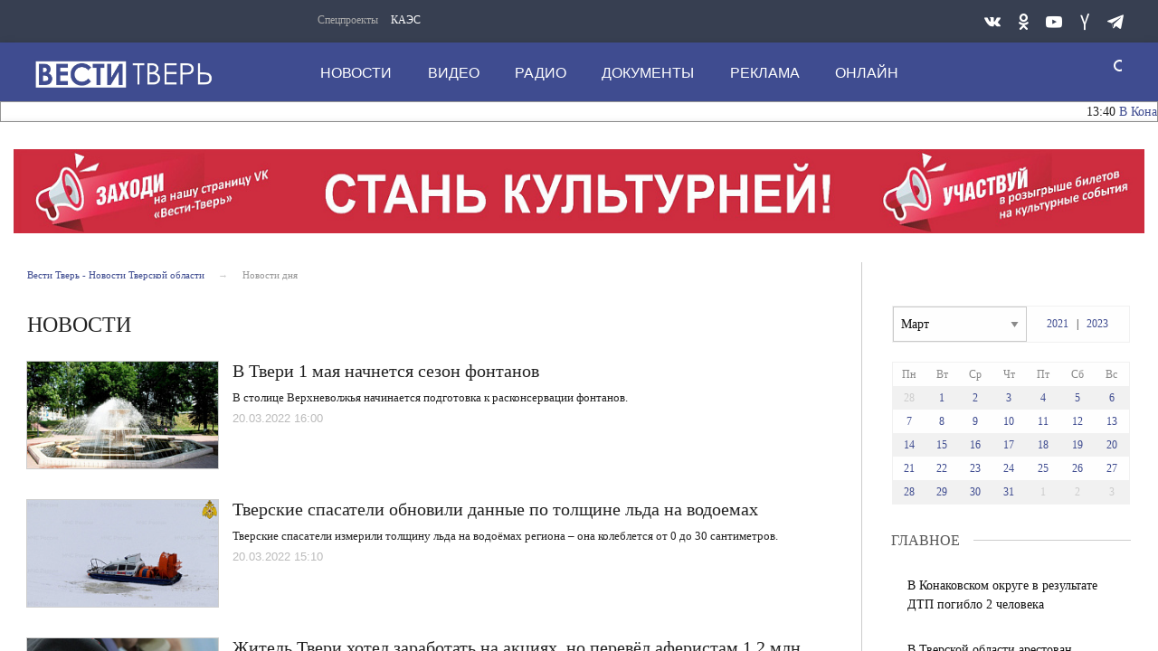

--- FILE ---
content_type: text/html; charset=UTF-8
request_url: https://vesti-tver.ru/dailynews/?date=20.03.2022&month=3&year=2022
body_size: 26584
content:
<!DOCTYPE html>
<html>
	<head>
<meta name="yandex-verification" content="3068d6a3a1042d21"/>
		<meta http-equiv="Content-Type" content="text/html; charset=UTF-8" />
<meta name="robots" content="index, follow" />
<meta name="keywords" content="Новости, политика, происшествия, Тверская область, Тверь" />
<meta name="description" content="Новости, политика, происшествия, Тверская область, Тверь" />
<link href="/bitrix/cache/css/s1/tver-main/page_867aa5e3b60f53dfd63f3f663dd45a5d/page_867aa5e3b60f53dfd63f3f663dd45a5d_v1.css?17690023385358" type="text/css" rel="stylesheet"/>
<link href="/bitrix/cache/css/s1/tver-main/template_220645b880e66290787cbdec4e141a3d/template_220645b880e66290787cbdec4e141a3d_v1.css?1769002335357443" type="text/css" rel="stylesheet" data-template-style="true"/>
<script>if(!window.BX)window.BX={};if(!window.BX.message)window.BX.message=function(mess){if(typeof mess==='object'){for(let i in mess) {BX.message[i]=mess[i];} return true;}};</script>
<script>(window.BX||top.BX).message({"JS_CORE_LOADING":"Загрузка...","JS_CORE_NO_DATA":"- Нет данных -","JS_CORE_WINDOW_CLOSE":"Закрыть","JS_CORE_WINDOW_EXPAND":"Развернуть","JS_CORE_WINDOW_NARROW":"Свернуть в окно","JS_CORE_WINDOW_SAVE":"Сохранить","JS_CORE_WINDOW_CANCEL":"Отменить","JS_CORE_WINDOW_CONTINUE":"Продолжить","JS_CORE_H":"ч","JS_CORE_M":"м","JS_CORE_S":"с","JSADM_AI_HIDE_EXTRA":"Скрыть лишние","JSADM_AI_ALL_NOTIF":"Показать все","JSADM_AUTH_REQ":"Требуется авторизация!","JS_CORE_WINDOW_AUTH":"Войти","JS_CORE_IMAGE_FULL":"Полный размер"});</script>

<script src="/bitrix/js/main/core/core.min.js?1769002326242882"></script>

<script>BX.Runtime.registerExtension({"name":"main.core","namespace":"BX","loaded":true});</script>
<script>BX.setJSList(["\/bitrix\/js\/main\/core\/core_ajax.js","\/bitrix\/js\/main\/core\/core_promise.js","\/bitrix\/js\/main\/polyfill\/promise\/js\/promise.js","\/bitrix\/js\/main\/loadext\/loadext.js","\/bitrix\/js\/main\/loadext\/extension.js","\/bitrix\/js\/main\/polyfill\/promise\/js\/promise.js","\/bitrix\/js\/main\/polyfill\/find\/js\/find.js","\/bitrix\/js\/main\/polyfill\/includes\/js\/includes.js","\/bitrix\/js\/main\/polyfill\/matches\/js\/matches.js","\/bitrix\/js\/ui\/polyfill\/closest\/js\/closest.js","\/bitrix\/js\/main\/polyfill\/fill\/main.polyfill.fill.js","\/bitrix\/js\/main\/polyfill\/find\/js\/find.js","\/bitrix\/js\/main\/polyfill\/matches\/js\/matches.js","\/bitrix\/js\/main\/polyfill\/core\/dist\/polyfill.bundle.js","\/bitrix\/js\/main\/core\/core.js","\/bitrix\/js\/main\/polyfill\/intersectionobserver\/js\/intersectionobserver.js","\/bitrix\/js\/main\/lazyload\/dist\/lazyload.bundle.js","\/bitrix\/js\/main\/polyfill\/core\/dist\/polyfill.bundle.js","\/bitrix\/js\/main\/parambag\/dist\/parambag.bundle.js"]);
</script>
<script>BX.Runtime.registerExtension({"name":"ui.dexie","namespace":"BX.DexieExport","loaded":true});</script>
<script>BX.Runtime.registerExtension({"name":"fc","namespace":"window","loaded":true});</script>
<script>BX.Runtime.registerExtension({"name":"pull.protobuf","namespace":"BX","loaded":true});</script>
<script>BX.Runtime.registerExtension({"name":"rest.client","namespace":"window","loaded":true});</script>
<script>(window.BX||top.BX).message({"pull_server_enabled":"N","pull_config_timestamp":0,"shared_worker_allowed":"Y","pull_guest_mode":"N","pull_guest_user_id":0,"pull_worker_mtime":1745394873});(window.BX||top.BX).message({"PULL_OLD_REVISION":"Для продолжения корректной работы с сайтом необходимо перезагрузить страницу."});</script>
<script>BX.Runtime.registerExtension({"name":"pull.client","namespace":"BX","loaded":true});</script>
<script>BX.Runtime.registerExtension({"name":"pull","namespace":"window","loaded":true});</script>
<script>(window.BX||top.BX).message({"LANGUAGE_ID":"ru","FORMAT_DATE":"DD.MM.YYYY","FORMAT_DATETIME":"DD.MM.YYYY HH:MI:SS","COOKIE_PREFIX":"BITRIX_SM","SERVER_TZ_OFFSET":"10800","UTF_MODE":"Y","SITE_ID":"s1","SITE_DIR":"\/","USER_ID":"","SERVER_TIME":1769945811,"USER_TZ_OFFSET":0,"USER_TZ_AUTO":"Y","bitrix_sessid":"c6d2cb0abb365aa64562e75ba906bd91"});</script>


<script src="/bitrix/js/ui/dexie/dist/dexie.bundle.min.js?1754805844102530"></script>
<script src="/bitrix/js/main/core/core_frame_cache.min.js?176900232610214"></script>
<script src="/bitrix/js/pull/protobuf/protobuf.js?1742363540274055"></script>
<script src="/bitrix/js/pull/protobuf/model.min.js?174236354014190"></script>
<script src="/bitrix/js/rest/client/rest.client.min.js?17423635409240"></script>
<script src="/bitrix/js/pull/client/pull.client.min.js?174767910249849"></script>
<script>BX.setCSSList(["\/bitrix\/templates\/tver-main\/components\/bitrix\/system.pagenavigation\/bottom-pager\/style.css","\/bitrix\/templates\/tver-main\/components\/bitrix\/news\/dailynews-main\/bitrix\/news.list\/.default\/style.css","\/bitrix\/templates\/tver-main\/components\/bitrix\/breadcrumb\/breadcrumb-top\/style.css","\/bitrix\/templates\/tver-main\/components\/bitrix\/news.calendar\/fullview\/style.css","\/bitrix\/templates\/tver-main\/components\/bitrix\/news.list\/banners300-list\/style.css","\/bitrix\/templates\/tver-main\/components\/bitrix\/news.list\/gallery-main\/style.css","\/bitrix\/templates\/tver-main\/components\/bitrix\/news.list\/channels-main\/style.css","\/bitrix\/templates\/tver-main\/css\/style.css","\/bitrix\/templates\/tver-main\/components\/bitrix\/news.list\/aside-column-mobile\/style.css","\/bitrix\/templates\/tver-main\/components\/bitrix\/menu\/top-nav1\/style.css","\/bitrix\/templates\/tver-main\/components\/bitrix\/menu\/top-nav\/style.css","\/bitrix\/templates\/tver-main\/components\/bitrix\/news.list\/news-daily-string\/style.css","\/bitrix\/templates\/tver-main\/components\/bitrix\/menu\/bottom-nav\/style.css"]);</script>


		<meta http-equiv="Content-Type" content="text/html; charset=UTF-8">
		<link rel="icon" href="https://vesti-tver.ru/favicon.ico" type="image/x-icon">
		<style class="vjs-styles-defaults">
			.video-js {
				width: 300px;
				height: 150px;
			}
			.vjs-fluid {
				padding-top: 56.25%
			}
		</style>

		<meta http-equiv="X-UA-Compatible" content="IE=edge">
		<meta name="viewport" content="width=device-width, initial-scale=1.0">

				<script type="text/javascript" src="/bitrix/templates/tver-main/js/core.js"></script>
		<script type="text/javascript" src="/bitrix/templates/tver-main/js/jquery.webticker.min.js"></script>
		<script type="text/javascript" charset="UTF-8" src="/bitrix/templates/tver-main/js/usability.js"></script>
		<!--[if IE 7]>
			<link rel="stylesheet" href="/bitrix/templates/tver-main/css/icos-ie7.css">
		<![endif]-->
		<script src="https://yastatic.net/pcode/adfox/loader.js" crossorigin="anonymous"></script>
		<script>window.yaContextCb = window.yaContextCb || []</script>
		<script src="https://yandex.ru/ads/system/context.js" async></script>
		<script>window.yaContextCb = window.yaContextCb || []</script>
		<script src="https://yandex.ru/ads/system/context.js" async></script>

		<title>Новости Тверской области</title>
	</head>
	<body class="adv-off">
		<!--AdFox START-->
		<!--yandex_vgtrk-rsya-->
		<!--Площадка: ГТРК "Тверь" Тверь | https://vesti-tver.ru/ / Сквозной / 1х1-->
		<!--Категория: <не задана>-->
		<!--Тип баннера: 1x1-->
		<div id="adfox_167335842506167350"></div>
		<script>
			window.yaContextCb.push(()=>{
				Ya.adfoxCode.create({
					ownerId: 707734,
					containerId: 'adfox_167335842506167350',
					params: {
						p1: 'cwvqs',
						p2: 'frfe'
					}
				})
			})
		</script>
		<!--AdFox START-->
		<!--yandex_vgtrk-rsya-->
		<!--Площадка: ГТРК "Тверь" Тверь | https://vesti-tver.ru/ / Сквозной / 1х1-->
		<!--Категория: <не задана>-->
		<!--Тип баннера: 1x1-->
		<div id="adfox_167335842506167350"></div>
		<script>
			window.yaContextCb.push(()=>{
				Ya.adfoxCode.create({
					ownerId: 707734,
					containerId: 'adfox_167335842506167350',
					params: {
						p1: 'cwvqs',
						p2: 'frfe'
					}
				})
			})
		</script>
		<div id="panel">
					</div>
		<!-- mobile aside column START -->
		
<button class="sticky show-for-small-only left verdana" id="btn-show-news">Новости дня</button>
    <aside class="columns basic-left border-right padding-right-0 eqh" id="main-news-sidebar">	<div id="tvnews-start"></div>
        <div id="tvnews-start"></div>
        <div id="last-news">
		<!-- news-main-column - all news START -->
		<div class="news-main-column">
			<a href="javascript:void(0)" class="closebtn" id="btn-close-news">&times;</a>

			<div class="section-header">
				<div class="section-header-text">Новости дня</div>
				<div class="section-header-right-corner"></div>
				<div class="section-header-left-corner"></div>
			</div>


												<a href="/dailynews/v-konakovskom-okruge-v-rezultate-dtp-pogiblo-2-cheloveka/">
					<div class="media-object padding-v1-right">
						<div class="media-object-section middle">
						</div>
						<div class="media-object-section news-title">
							<h4 class="headline time">13:40</h4>
							<h4 class="headline"> В Конаковском округе в результате ДТП погибло 2 человека</h4>
						</div>
					</div>
					</a>
												<a href="/dailynews/v-tverskoy-oblasti-arestovan-podozrevaemyy-v-ubiystve-dvukh-muzhchin-sovershennom-obshcheopasnym-spo/">
					<div class="media-object padding-v1-right">
						<div class="media-object-section middle">
						</div>
						<div class="media-object-section news-title">
							<h4 class="headline time">13:34</h4>
							<h4 class="headline">В Тверской области арестован подозреваемый в убийстве двух мужчин</h4>
						</div>
					</div>
					</a>
												<a href="/dailynews/konflikt-v-belskom-okruge-obernulsya-ugonom/">
					<div class="media-object padding-v1-right">
						<div class="media-object-section middle">
						</div>
						<div class="media-object-section news-title">
							<h4 class="headline time">13:22</h4>
							<h4 class="headline">Конфликт в Бельском округе обернулся угоном</h4>
						</div>
					</div>
					</a>
												<a href="/dailynews/rzhevskaya-gosavtoinspektsiya-provela-urok-dorozhnoy-bezopasnosti-v-mou-sosh-4/">
					<div class="media-object padding-v1-right">
						<div class="media-object-section middle">
						</div>
						<div class="media-object-section news-title">
							<h4 class="headline time">12:27</h4>
							<h4 class="headline">Ржевская Госавтоинспекция провела урок дорожной безопасности в МОУ СОШ №4</h4>
						</div>
					</div>
					</a>
											<a href="https://vesti-tver.ru/tv/russia24/vesti-dezhurnaya-chast/" target="_blank">
					<div class="third-news small-scrollable-wrapper dragscroll">
						<div class="card card-standard relative">
							<img class="img-fluid lazyload"
								src="/upload/resize_cache/iblock/826/300_150_2/uip9jtsf3royfu71ft38yexvytvum69y.jpg"/>
							</div>
					</div>
				<a/>
													<a href="/dailynews/v-tverskoy-oblasti-muzhchina-khotel-kupit-bilety-v-teatr-no-popalsya-na-ulovku-moshennikov-/">
					<div class="media-object padding-v1-right">
						<div class="media-object-section middle">
						</div>
						<div class="media-object-section news-title">
							<h4 class="headline time">11:41</h4>
							<h4 class="headline">В Тверской области мужчина хотел купить билеты в театр, но попался на уловку мошенников </h4>
						</div>
					</div>
					</a>
												<a href="/dailynews/vitaliy-korolev-pozdravil-s-89-letiem-pochetnogo-grazhdanina-tverskoy-oblasti-galinu-sergeevnu-latokh/">
					<div class="media-object padding-v1-right">
						<div class="media-object-section middle">
						</div>
						<div class="media-object-section news-title">
							<h4 class="headline time">11:21</h4>
							<h4 class="headline">Виталий Королев поздравил с 89-летием Почетного гражданина Тверской области Галину Сергеевну Латохину</h4>
						</div>
					</div>
					</a>
												<a href="/dailynews/v-zapadnoy-dvine-politseyskie-razbirayutsya-v-obstoyatelstvakh-bytovogo-konflikta/">
					<div class="media-object padding-v1-right">
						<div class="media-object-section middle">
						</div>
						<div class="media-object-section news-title">
							<h4 class="headline time">10:22</h4>
							<h4 class="headline">В Западной Двине полицейские разбираются в обстоятельствах бытового конфликта</h4>
						</div>
					</div>
					</a>
												<a href="/dailynews/yunym-zhitelyam-tverskoy-oblasti-predlagayut-zakrepit-pravila-dorozhnogo-dvizheniya-na-vserossiyskikh/">
					<div class="media-object padding-v1-right">
						<div class="media-object-section middle">
						</div>
						<div class="media-object-section news-title">
							<h4 class="headline time">10:16</h4>
							<h4 class="headline">Школьникам Тверской области напоминают о безопасном поведении на дорогах в зимний период </h4>
						</div>
					</div>
					</a>
												<a href="/dailynews/v-mchs-tverskoy-oblasti-nazvali-prichinu-nochnogo-pozhara-na-bulvare-nogina/">
					<div class="media-object padding-v1-right">
						<div class="media-object-section middle">
						</div>
						<div class="media-object-section news-title">
							<h4 class="headline time">12:19</h4>
							<h4 class="headline">В МЧС Тверской области назвали причину ночного пожара на бульваре Ногина</h4>
						</div>
					</div>
					</a>
												<a href="/dailynews/v-tverskoy-oblasti-101-letie-otmechaet-veteran-velikoy-otechestvennoy-voyny-anna-grigorevna-zueva/">
					<div class="media-object padding-v1-right">
						<div class="media-object-section middle">
						</div>
						<div class="media-object-section news-title">
							<h4 class="headline time">12:00</h4>
							<h4 class="headline">В Тверской области 101-летие отмечает ветеран Великой Отечественной войны Анна Григорьевна Зуева</h4>
						</div>
					</div>
					</a>
												<a href="/dailynews/pozharnye-spasli-sobaku-i-kota-iz-goryashchego-doma-vo-rzheve/">
					<div class="media-object padding-v1-right">
						<div class="media-object-section middle">
						</div>
						<div class="media-object-section news-title">
							<h4 class="headline time">11:40</h4>
							<h4 class="headline">Пожарные спасли собаку и кота из горящего дома во Ржеве</h4>
						</div>
					</div>
					</a>
												<a href="/dailynews/v-tveri-rabotaet-vystavka-gde-predstavleny-drevnie-remesla-verkhnevolzhya/">
					<div class="media-object padding-v1-right">
						<div class="media-object-section middle">
						</div>
						<div class="media-object-section news-title">
							<h4 class="headline time">10:14</h4>
							<h4 class="headline">В Твери работает выставка, где представлены древние ремесла Верхневолжья</h4>
						</div>
					</div>
					</a>
												<a href="/dailynews/v-tverskoy-oblasti-arestovany-sotrudniki-bolnitsy-po-delu-o-vzyatkakh-za-bolnichnye-listy/">
					<div class="media-object padding-v1-right">
						<div class="media-object-section middle">
						</div>
						<div class="media-object-section news-title">
							<h4 class="headline time">19:58</h4>
							<h4 class="headline">В Тверской области арестованы сотрудники больницы по делу о взятках за больничные листы</h4>
						</div>
					</div>
					</a>
												<a href="/dailynews/v-torzhokskoy-shkole-proshli-besedy-o-bezopasnosti-dorozhnogo-dvizheniya-v-zimniy-period/">
					<div class="media-object padding-v1-right">
						<div class="media-object-section middle">
						</div>
						<div class="media-object-section news-title">
							<h4 class="headline time">19:38</h4>
							<h4 class="headline">В торжокской школе прошли беседы о безопасности дорожного движения в зимний период</h4>
						</div>
					</div>
					</a>
												<a href="/dailynews/vitaliy-korolev-obrazovatelnyy-kampus-v-zavidovo-potentsialno-glavnyy-federalnyy-tsentr-podgotovki-k/">
					<div class="media-object padding-v1-right">
						<div class="media-object-section middle">
						</div>
						<div class="media-object-section news-title">
							<h4 class="headline time">19:12</h4>
							<h4 class="headline">Виталий Королев: образовательный кампус в Завидово – потенциально главный федеральный центр подготовки кадров в сфере туризма</h4>
						</div>
					</div>
					</a>
												<a href="/dailynews/predstaviteli-tverskoy-eparkhii-prinyali-uchastie-v-rozhdestvenskikh-chteniyakh-v-moskve/">
					<div class="media-object padding-v1-right">
						<div class="media-object-section middle">
						</div>
						<div class="media-object-section news-title">
							<h4 class="headline time">18:51</h4>
							<h4 class="headline">Представители Тверской епархии приняли участие в Рождественских чтениях в Москве</h4>
						</div>
					</div>
					</a>
												<a href="/dailynews/vitaliy-korolev-pozdravil-kollektiv-shkoly-1-zubtsova-s-yubileem-uchrezhdeniya/">
					<div class="media-object padding-v1-right">
						<div class="media-object-section middle">
						</div>
						<div class="media-object-section news-title">
							<h4 class="headline time">18:21</h4>
							<h4 class="headline">Виталий Королев поздравил коллектив школы №1 Зубцова с юбилеем учреждения</h4>
						</div>
					</div>
					</a>
												<a href="/dailynews/k-200-letiyu-saltykova-shchedrina-v-tveri-predstavili-spetsvypusk-klyuchi-tveri-i-otkryli-shchedrin-/">
					<div class="media-object padding-v1-right">
						<div class="media-object-section middle">
						</div>
						<div class="media-object-section news-title">
							<h4 class="headline time">17:43</h4>
							<h4 class="headline">К 200-летию Салтыкова-Щедрина в Твери представили спецвыпуск «Ключи Твери» и открыли «Щедрин-Фест»</h4>
						</div>
					</div>
					</a>
												<a href="/dailynews/v-tveri-zaderzhan-organizator-seti-po-prodazhe-nemarkirovannykh-veypov-podrostkam/">
					<div class="media-object padding-v1-right">
						<div class="media-object-section middle">
						</div>
						<div class="media-object-section news-title">
							<h4 class="headline time">17:16</h4>
							<h4 class="headline">В Твери задержан организатор сети по продаже немаркированных вейпов подросткам</h4>
						</div>
					</div>
					</a>
												<a href="/dailynews/za-ubiystvo-13-letney-devochki-iz-kalininskogo-okruga-vinovnomu-naznacheno-pozhiznennoe-lishenie-svo/">
					<div class="media-object padding-v1-right">
						<div class="media-object-section middle">
						</div>
						<div class="media-object-section news-title">
							<h4 class="headline time">16:01</h4>
							<h4 class="headline">За убийство 13-летней девочки из Калининского округа виновному назначено пожизненное лишение свободы</h4>
						</div>
					</div>
					</a>
							<a href="/dailynews/"
			   class="button expanded btn-special-bg btn-colored margin-top-1 margin-right-1 width-auto">Все новости</a></div>
		<!-- news-main-column - all news END -->
	</div>
	<div class="clearfix"></div>
</aside>        <!-- mobile aside column END -->



		<!-- wrapper START -->
		<div class="wrapper" data-sticky-container="">
			<!-- container START -->
    		<div class="container">
				<!-- banner START -->
				
				<div class="row basic-row bar-weather-date bg-blue-4 shadow" id="sp-projects">
					<div class="large-2 medium-8 small-12 columns no-mar-left hide-for-small-only medium-offset-25 padding-top-5">
							<!--'start_frame_cache_LkGdQn'-->

<div class="relative">
	<div class="large-scrollable-wrapper dragscroll">
		<ul class="menu menu-projects large-scrollable-line">
			<li class="nav-item large-scrollable specials-title">Спецпроекты</li>
									<li class="nav-item large-scrollable"><a href="/specprojects/spetsproekt-1/" class="nav-link" data-title="КАЭС">КАЭС</a></li>
									<li class="nav-item large-scrollable"><a href="" class="nav-link" data-title=""></a></li>
						 </ul>
	</div>
	<span class="scr-arrow scr-arrow-left hide">&lt;</span>
	<span class="scr-arrow scr-arrow-right hide">&gt;</span>
</div>
<!--'end_frame_cache_LkGdQn'-->					</div>
					<!-- top-nav banner START -->
					
					<!-- social icons START -->
					<div class="large-3 medium-4 columns hide-for-small-only">
						<ul class="menu menu-social float-right margin-right-0">
							<li class="relative nav-item sl-tw">
								<a class="nav-link external" href="https://vk.com/vesti_tver/"><span class="socicon-vkontakte"></span></a>
							</li>
							<!--
							<li class="relative nav-item sl-ig">
								<a class="nav-link external" href="https://www.instagram.com/vestitver/"><span class="socicon-instagram"></span></a>
							</li>
							-->
							<li class="relative nav-item sl-ok">
								<a class="nav-link external" href="https://ok.ru/vestitver/"><span class="socicon-odnoklassniki"></span></a>
							</li>
							<li class="relative nav-item sl-yt">
								<a class="nav-link external" href="https://www.youtube.com/channel/UCCrPGdO_r1iXeX8ySuSz2Lw"><span class="socicon-youtube"></span></a>
							</li>
							<!--
							<li class="relative nav-item sl-fb">
								<a class="nav-link external" href="https://www.facebook.com/vestitver/"><span class="socicon-facebook"></span></a>
							</li>
							-->
							<li class="relative nav-item sl-zen">
								<a class="nav-link external" href="https://dzen.ru/vestitver?favid=1139"><span class="socicon-yandex"></span></a>
							</li>

							<li class="relative nav-item sl-tw">
								<a class="nav-link external" href="https://t.me/vesti_tver"><span class="socicon-telegram"></span></a>
							</li>
						</ul>
					</div>
					<!-- social icons END -->
				</div>

			<!-- header START -->
			<header>
				<!-- logo and main menu START -->
				<div class="row basic-row nav-row bg-blue shadow set-d">
					<div class="row">
						<div class="">
							<div class="columns large-7 medium-6 small-1 large-push-3 medium-push-3 small-push-12 margin-v2-left margin-right-0 padding-left-0 padding-right-0">
								<!--'start_frame_cache_XEVOpk'-->

<nav class="menu-main">
	<div class="toggle-nav">
		<span></span>
		<span></span>
		<span></span>
	</div>

	<div class="nav-mobile">
		<ul class="menu top-menu nav-fill">
												<li><a href="/dailynews/" class="nav-link" data-title="Новости">Новости</a></li>
																<li class="is-dropdown">
						<a href="/dailynews/tv/" class="nav-link" data-title="Видео">Видео</a>
					</li>
																<li class="is-dropdown">
						<a href="/radio/" class="nav-link" data-title="Радио">Радио</a>
					</li>
																<li class="is-dropdown">
						<a href="/about/press-tsentr/" class="nav-link" data-title="Документы">Документы</a>
					</li>
																<li class="is-dropdown">
						<a href="/reklama/" class="nav-link" data-title="Реклама">Реклама</a>
					</li>
																<li class="is-dropdown">
						<a href="/online/" class="nav-link" data-title="Онлайн">Онлайн</a>
					</li>
										<li class="mobile-hl">Мы в соцсетях</li>
			<li class="show-for-small-only mobile-soc sl-vk">
				<a href="https://vk.com/vesti_tver/" class="nav-link">
					<i class="ico-vk"></i> ВКонтакте</a>
			</li>
			<!--
			<li class="show-for-small-only mobile-soc sl-ig">
				<a href="https://www.instagram.com/vestitver/" class="nav-link">
					<i class="ico-instagram"></i> Instagram</a>
			</li>
			-->
			<li class="show-for-small-only mobile-soc sl-ok">
				<a href="https://ok.ru/vesti.tver/" class="nav-link">
					<i class="ico-odnoklassniki-1"></i> Одноклассники</a>
			</li>
			<li class="show-for-small-only mobile-soc sl-rss">
				<a href="https://www.youtube.com/channel/UCCrPGdO_r1iXeX8ySuSz2Lw" class="nav-link">
					<i class="ico-youtube-1"></i> YouTube</a>
			</li>
			<!--
			<li class="show-for-small-only mobile-soc sl-fb">
				<a href="https://www.facebook.com/vestitver/" class="nav-link">
					<i class="ico-facebook-empty"></i> Facebook</a>
			</li>
			-->
			<li class="show-for-small-only mobile-soc sl-zen">
				<a href="https://zen.yandex.ru/id/5ac380f1bcf1bc2b5d9b08ca" class="nav-link">
					<i class="ico-yandex"></i> Yandex Zen</a>
			</li>
		</ul>
	</div>

</nav>

<!--'end_frame_cache_XEVOpk'-->							</div>
							<!-- menu END -->
	
	
							<!-- logo START -->
							<div class="columns small-6 medium-3 large-3 large-pull-7 medium-pull-6 logo-wrapper">
								<div class="top-logo">
										<div class="logo-block relative">
											<a href="/">
											<h1>Вести Твери</h1>
											</a>
										</div>

								</div>
							</div>
							<!-- logo END -->
	
							<!-- subscribe and search START -->
							<!-- Search Form -->
							
<div class="columns small-1 large-1 medium-1 position-relative">
	<div class="search">
		<form action="/search/index.php" class="search__form" style="width: 150px;">
			<input class="search__text" type="text" name="q" value="" placeholder="поиск" style="width: 125px; padding: 0px 10px;">
			<input class="search__submit" type="submit" value="">
		</form>
	</div>
</div>

<!--
<div class="columns small-1 large-1 medium-1 margin-v2-right relative">
	<div class="menu-search relative">
		<form id="searchbox" class="searchbox float-right" method="get" action="/search/index.php">
				<input type="text" placeholder="Введите слово для поиска..." name="q" class="searchbox-input" onkeyup="buttonUp();" required="">
				<input type="submit" class="searchbox-submit" value="">
				<button class="close-button searchbox-close" aria-label="Close alert" type="button">
					<span aria-hidden="true">×</span>
				</button>
				<span class="searchbox-icon"><i class="ico ico-search"></i></span>
		</form>
	</div>
</div>
-->

<!--
<div class="search-form">
<form action="<//?=$arResult["FORM_ACTION"]?>">
		<input type="text" name="q" value="" size="15" maxlength="50" />
&nbsp;<input name="s" type="submit" value="Поиск" />
</form>
</div>
-->
							<!-- subscribe and search END -->
	
	
						</div>
					</div>
				</div>
				<!-- logo and main menu END -->
	
				<div class="row basic-row">
					<div class="section-header-content" style="background: #ffffff; border: 1px solid #959595;">
	
						
<script type="text/javascript">
$(document).ready(function(){
	$('#webTicker').show();
	$('#webTicker').webTicker({
    height:'21px'
	});
});
</script>


<div class="news-daily">
	<!--<div style="background-color: #fff; width: 100%; height: 50px; position: absolute; z-index: 9999;" id="hider"></div>-->
	<ul id="webTicker" hidden>
					<li style="font-size:14px!important; font-weight:normal!important;">
				<span class="time">13:40</span>
				<a style="text-decoration: none;" href="/dailynews/v-konakovskom-okruge-v-rezultate-dtp-pogiblo-2-cheloveka/"> В Конаковском округе в результате ДТП погибло 2 человека</a>
							</li>
					<li style="font-size:14px!important; font-weight:normal!important;">
				<span class="time">13:34</span>
				<a style="text-decoration: none;" href="/dailynews/v-tverskoy-oblasti-arestovan-podozrevaemyy-v-ubiystve-dvukh-muzhchin-sovershennom-obshcheopasnym-spo/">В Тверской области арестован подозреваемый в убийстве двух мужчин</a>
							</li>
					<li style="font-size:14px!important; font-weight:normal!important;">
				<span class="time">13:22</span>
				<a style="text-decoration: none;" href="/dailynews/konflikt-v-belskom-okruge-obernulsya-ugonom/">Конфликт в Бельском округе обернулся угоном</a>
							</li>
					<li style="font-size:14px!important; font-weight:normal!important;">
				<span class="time">12:27</span>
				<a style="text-decoration: none;" href="/dailynews/rzhevskaya-gosavtoinspektsiya-provela-urok-dorozhnoy-bezopasnosti-v-mou-sosh-4/">Ржевская Госавтоинспекция провела урок дорожной безопасности в МОУ СОШ №4</a>
							</li>
					<li style="font-size:14px!important; font-weight:normal!important;">
				<span class="time">11:41</span>
				<a style="text-decoration: none;" href="/dailynews/v-tverskoy-oblasti-muzhchina-khotel-kupit-bilety-v-teatr-no-popalsya-na-ulovku-moshennikov-/">В Тверской области мужчина хотел купить билеты в театр, но попался на уловку мошенников </a>
							</li>
					<li style="font-size:14px!important; font-weight:normal!important;">
				<span class="time">11:21</span>
				<a style="text-decoration: none;" href="/dailynews/vitaliy-korolev-pozdravil-s-89-letiem-pochetnogo-grazhdanina-tverskoy-oblasti-galinu-sergeevnu-latokh/">Виталий Королев поздравил с 89-летием Почетного гражданина Тверской области Галину Сергеевну Латохину</a>
							</li>
					<li style="font-size:14px!important; font-weight:normal!important;">
				<span class="time">10:22</span>
				<a style="text-decoration: none;" href="/dailynews/v-zapadnoy-dvine-politseyskie-razbirayutsya-v-obstoyatelstvakh-bytovogo-konflikta/">В Западной Двине полицейские разбираются в обстоятельствах бытового конфликта</a>
							</li>
					<li style="font-size:14px!important; font-weight:normal!important;">
				<span class="time">10:16</span>
				<a style="text-decoration: none;" href="/dailynews/yunym-zhitelyam-tverskoy-oblasti-predlagayut-zakrepit-pravila-dorozhnogo-dvizheniya-na-vserossiyskikh/">Школьникам Тверской области напоминают о безопасном поведении на дорогах в зимний период </a>
							</li>
					<li style="font-size:14px!important; font-weight:normal!important;">
				<span class="time">12:19</span>
				<a style="text-decoration: none;" href="/dailynews/v-mchs-tverskoy-oblasti-nazvali-prichinu-nochnogo-pozhara-na-bulvare-nogina/">В МЧС Тверской области назвали причину ночного пожара на бульваре Ногина</a>
							</li>
					<li style="font-size:14px!important; font-weight:normal!important;">
				<span class="time">12:00</span>
				<a style="text-decoration: none;" href="/dailynews/v-tverskoy-oblasti-101-letie-otmechaet-veteran-velikoy-otechestvennoy-voyny-anna-grigorevna-zueva/">В Тверской области 101-летие отмечает ветеран Великой Отечественной войны Анна Григорьевна Зуева</a>
							</li>
			</ul>

</div>					</div>
				</div>
			</header>
			<!-- header END -->

			



<div class="row basic-row bg-white shadow hide-with-menu">
    <div class="columns large-12 small-12 content-default bg-white">
        <!-- main block START -->
		<!-- adv-top adv above main row START -->
		<div class="row basic-row adv__top-row text-center margin-bottom-1">
									<div class="large-12 hide-for-small-only margin-bottom-1">
							<a href="https://vk.com/wall-157382516_63188" target="_blank">
								<img class="lazyload"
								src="/upload/resize_cache/iblock/44d/1410_95_2/ksiiyy3ie2azorx0p5jmk8pshhrcnlqm.jpg" style="height:93px;"/>
							</a>
						</div>
				 						</div>
		<!-- adv__top adv above basic row END -->
        <div class="row basic-row bg-white">
            <div class="columns small-12 medium-7 large-9 small-order-1 border-right">
                <!-- breadcrumb BEGIN -->
				<div class="row basic-row">
					<ul class="breadcrumbs breadcrumbs-list columns large-12 medium-12 small-12 margin-v2-left margin-v2-right hide-for-small-only" itemscope="" itemtype="http://schema.org/BreadcrumbList">
			<li itemprop="itemListElement" itemscope="" itemtype="http://schema.org/ListItem">
				<a href="/" title="Вести Тверь - Новости Тверской области " itemprop="item">
					<span itemprop="name">Вести Тверь - Новости Тверской области </span>
				</a>
				<meta itemprop="position" content="1" />
			</li>
			<li class="active">Новости дня</li></ul>				</div>
				<!-- breadcrumb END -->

                <section class="top-news section-page row">
                    <div class="columns large-12 top-news-left">
                        <h1 class="block-title large-12 columns">Новости</h1>
                        <div id="mobile-set-menu"></div>
                        <div class="clearfix"></div>
						<!-- newscards BEGIN -->
                        <div class="second-news large-12 columns padding-left-0 padding-right-0">
                            															<div class="news-card">
                                <a href="/dailynews/v-tveri-1-maya-nachnetsya-sezon-fontanov/">
                                    <div class="media-object media-simple stack-for-small">
                                        <div class="media-object-section large-3 medium-4 small-12">
                                            <div class="thumbnail ">
                                                <img class="img-fluid lazyloaded"
												                                                    src="/upload/resize_cache/iblock/972/241_135_2/tivba9v37ilkixbb8f4qu3r1gz82fb0t.jpg"
                                                    alt="В Твери 1 мая начнется сезон фонтанов"
													title="В Твери 1 мая начнется сезон фонтанов"
													/>
                                            </div>
                                        </div>
                                        <div class="media-object-section large-9 medium-8 small-12 news-title">
                                            <h2 class="headline">В Твери 1 мая начнется сезон фонтанов</h2>
                                            <p class="lead">
																							В столице Верхневолжья начинается подготовка к расконсервации фонтанов.																						</p>
                                            <div class="meta-info">
                                                <span class="meta-date">20.03.2022 16:00</span>
												                                            </div>
                                        </div>
                                    </div>
                                </a>
                            </div>
																													<div class="news-card">
                                <a href="/dailynews/tverskie-spasateli-obnovili-dannye-po-tolshchine-lda-na-vodoemakh-/">
                                    <div class="media-object media-simple stack-for-small">
                                        <div class="media-object-section large-3 medium-4 small-12">
                                            <div class="thumbnail ">
                                                <img class="img-fluid lazyloaded"
												                                                    src="/upload/resize_cache/iblock/557/241_135_2/326ja0ptiwv2vi0qhr5zd0rd9pa2bala.jpg"
                                                    alt="Тверские спасатели обновили данные по толщине льда на водоемах "
													title="Тверские спасатели обновили данные по толщине льда на водоемах "
													/>
                                            </div>
                                        </div>
                                        <div class="media-object-section large-9 medium-8 small-12 news-title">
                                            <h2 class="headline">Тверские спасатели обновили данные по толщине льда на водоемах </h2>
                                            <p class="lead">
																							Тверские спасатели измерили толщину льда на водоёмах региона – она колеблется от 0 до 30 сантиметров.																						</p>
                                            <div class="meta-info">
                                                <span class="meta-date">20.03.2022 15:10</span>
												                                            </div>
                                        </div>
                                    </div>
                                </a>
                            </div>
																													<div class="news-card">
                                <a href="/dailynews/zhitel-tveri-khotel-zarabotat-na-aktsiyakh-no-porevel-aferistam-1-2-mln-rubley/">
                                    <div class="media-object media-simple stack-for-small">
                                        <div class="media-object-section large-3 medium-4 small-12">
                                            <div class="thumbnail ">
                                                <img class="img-fluid lazyloaded"
												                                                    src="/upload/resize_cache/iblock/e0a/241_135_2/v4mhzqp6vaywrtusj8ge0y3lgjzepv14.jpg"
                                                    alt="Житель Твери хотел заработать на акциях, но перевёл аферистам 1,2 млн рублей"
													title="Житель Твери хотел заработать на акциях, но перевёл аферистам 1,2 млн рублей"
													/>
                                            </div>
                                        </div>
                                        <div class="media-object-section large-9 medium-8 small-12 news-title">
                                            <h2 class="headline">Житель Твери хотел заработать на акциях, но перевёл аферистам 1,2 млн рублей</h2>
                                            <p class="lead">
																							В полицию обратился 54-летний житель Твери. Мужчина сообщил, что неизвестный обманным путем похитил у него крупную сумму денег.																						</p>
                                            <div class="meta-info">
                                                <span class="meta-date">20.03.2022 14:50</span>
												                                            </div>
                                        </div>
                                    </div>
                                </a>
                            </div>
																													<div class="news-card">
                                <a href="/dailynews/v-tverskoy-oblasti-utverzhdeny-granitsy-6-osobo-okhranyaemykh-prirodnykh-territoriy/">
                                    <div class="media-object media-simple stack-for-small">
                                        <div class="media-object-section large-3 medium-4 small-12">
                                            <div class="thumbnail ">
                                                <img class="img-fluid lazyloaded"
												                                                    src="/upload/resize_cache/iblock/525/241_135_2/nqxgkoswz0ljkfs5ot9ghd5woaozfjwf.jpg"
                                                    alt="В Тверской области утверждены границы 6 особо охраняемых природных территорий"
													title="В Тверской области утверждены границы 6 особо охраняемых природных территорий"
													/>
                                            </div>
                                        </div>
                                        <div class="media-object-section large-9 medium-8 small-12 news-title">
                                            <h2 class="headline">В Тверской области утверждены границы 6 особо охраняемых природных территорий</h2>
                                            <p class="lead">
																							В Тверской области утверждено графическое описание месторасположения границ шести особо охраняемых природных территорий (ООПТ) регионального значения. Решение принято на заседании Президиума регионального Правительства, которое провёл Губернатор Игорь Руденя.&nbsp;																						</p>
                                            <div class="meta-info">
                                                <span class="meta-date">20.03.2022 14:30</span>
												                                            </div>
                                        </div>
                                    </div>
                                </a>
                            </div>
																													<div class="news-card">
                                <a href="/dailynews/zhiteli-tverskoy-oblasti-mogut-soobshchit-sledstviyu-o-zaderzhki-zarplaty/">
                                    <div class="media-object media-simple stack-for-small">
                                        <div class="media-object-section large-3 medium-4 small-12">
                                            <div class="thumbnail ">
                                                <img class="img-fluid lazyloaded"
												                                                    src="/upload/resize_cache/iblock/fd7/241_135_2/4n44kmabdzsr0yqahkom359spca6qpb4.jpg"
                                                    alt="Жители Тверской области могут сообщить следствию о задержки зарплаты"
													title="Жители Тверской области могут сообщить следствию о задержки зарплаты"
													/>
                                            </div>
                                        </div>
                                        <div class="media-object-section large-9 medium-8 small-12 news-title">
                                            <h2 class="headline">Жители Тверской области могут сообщить следствию о задержки зарплаты</h2>
                                            <p class="lead">
																							30 марта с 11:00 до 13:00 руководитель следственного управление Кизимов Альберт Андреевич проведет прием граждан по вопросам выявления, предупреждения и расследования преступлений, связанных с невыплатой заработной платы, нарушением трудового законодательства.																						</p>
                                            <div class="meta-info">
                                                <span class="meta-date">20.03.2022 13:50</span>
												                                            </div>
                                        </div>
                                    </div>
                                </a>
                            </div>
																													<div class="news-card">
                                <a href="/dailynews/zhitel-tverskoy-oblasti-obokral-saray-gostepriimnogo-khozyaina/">
                                    <div class="media-object media-simple stack-for-small">
                                        <div class="media-object-section large-3 medium-4 small-12">
                                            <div class="thumbnail ">
                                                <img class="img-fluid lazyloaded"
												                                                    src="/upload/resize_cache/iblock/e14/241_135_2/y6qium61go717blxdc9563e22x7p3ao2.jpg"
                                                    alt="Житель Тверской области обокрал сарай гостеприимного хозяина"
													title="Житель Тверской области обокрал сарай гостеприимного хозяина"
													/>
                                            </div>
                                        </div>
                                        <div class="media-object-section large-9 medium-8 small-12 news-title">
                                            <h2 class="headline">Житель Тверской области обокрал сарай гостеприимного хозяина</h2>
                                            <p class="lead">
																							В дежурную часть по Конаковскому району обратился местный житель с сообщением о краже.																						</p>
                                            <div class="meta-info">
                                                <span class="meta-date">20.03.2022 13:20</span>
												                                            </div>
                                        </div>
                                    </div>
                                </a>
                            </div>
																													<div class="news-card">
                                <a href="/dailynews/zhiteley-tverskoy-oblasti-priglashayut-poslushat-muzyku-vesny/">
                                    <div class="media-object media-simple stack-for-small">
                                        <div class="media-object-section large-3 medium-4 small-12">
                                            <div class="thumbnail ">
                                                <img class="img-fluid lazyloaded"
												                                                    src="/upload/resize_cache/iblock/f63/241_135_2/o2axzwq4dh3u1sfdasz3fehaf9s7uebe.jpg"
                                                    alt="Жителей Тверской области приглашают послушать «музыку весны»"
													title="Жителей Тверской области приглашают послушать «музыку весны»"
													/>
                                            </div>
                                        </div>
                                        <div class="media-object-section large-9 medium-8 small-12 news-title">
                                            <h2 class="headline">Жителей Тверской области приглашают послушать «музыку весны»</h2>
                                            <p class="lead">
																							27 марта в 16:00 в Библиотеке им. А.М. Горького пройдет концерт скрипичной музыки.																						</p>
                                            <div class="meta-info">
                                                <span class="meta-date">20.03.2022 13:05</span>
												                                            </div>
                                        </div>
                                    </div>
                                </a>
                            </div>
																													<div class="news-card">
                                <a href="/dailynews/v-tverskoy-oblasti-podrostki-popali-v-dtp-na-mototsikle/">
                                    <div class="media-object media-simple stack-for-small">
                                        <div class="media-object-section large-3 medium-4 small-12">
                                            <div class="thumbnail ">
                                                <img class="img-fluid lazyloaded"
												                                                    src="/upload/resize_cache/iblock/fea/241_135_2/dc6zecnjst0lsr4tb600i3257aun6wgu.jpg"
                                                    alt="В Тверской области подростки попали в ДТП на мотоцикле"
													title="В Тверской области подростки попали в ДТП на мотоцикле"
													/>
                                            </div>
                                        </div>
                                        <div class="media-object-section large-9 medium-8 small-12 news-title">
                                            <h2 class="headline">В Тверской области подростки попали в ДТП на мотоцикле</h2>
                                            <p class="lead">
																							ДТП произошло 19 марта.																						</p>
                                            <div class="meta-info">
                                                <span class="meta-date">20.03.2022 12:50</span>
												                                            </div>
                                        </div>
                                    </div>
                                </a>
                            </div>
																													<div class="news-card">
                                <a href="/dailynews/239-zhiteley-tverskoy-oblasti-zarazilis-koronavirusom-za-sutki/">
                                    <div class="media-object media-simple stack-for-small">
                                        <div class="media-object-section large-3 medium-4 small-12">
                                            <div class="thumbnail ">
                                                <img class="img-fluid lazyloaded"
												                                                    src="/upload/resize_cache/iblock/9d1/241_135_2/t0me75fc09joj8lgn0jy02k9y536p347.jpg"
                                                    alt="239 жителей Тверской области заразились коронавирусом за сутки"
													title="239 жителей Тверской области заразились коронавирусом за сутки"
													/>
                                            </div>
                                        </div>
                                        <div class="media-object-section large-9 medium-8 small-12 news-title">
                                            <h2 class="headline">239 жителей Тверской области заразились коронавирусом за сутки</h2>
                                            <p class="lead">
																							В Тверской области за сутки зарегистрировано 239 новых случаев заболевания COVID-19. За все время пандемии в регионе выявлено 154 879 случаев инфекции, такие данные приводит оперштаб.																						</p>
                                            <div class="meta-info">
                                                <span class="meta-date">20.03.2022 12:25</span>
												                                            </div>
                                        </div>
                                    </div>
                                </a>
                            </div>
																													<div class="news-card">
                                <a href="/dailynews/v-tveri-prezentuyut-unikalnoe-izdanie-oboronitelnye-sooruzheniya-tverskogo-kremlya-xii-xvii-vekov/">
                                    <div class="media-object media-simple stack-for-small">
                                        <div class="media-object-section large-3 medium-4 small-12">
                                            <div class="thumbnail ">
                                                <img class="img-fluid lazyloaded"
												                                                    src="/upload/resize_cache/iblock/5ac/241_135_2/ovq7xljbam5dj3cewzrygbv6v8x8ay1x.jpg"
                                                    alt="В Твери презентуют уникальное издание – «Оборонительные сооружения Тверского кремля XII–XVII веков»"
													title="В Твери презентуют уникальное издание – «Оборонительные сооружения Тверского кремля XII–XVII веков»"
													/>
                                            </div>
                                        </div>
                                        <div class="media-object-section large-9 medium-8 small-12 news-title">
                                            <h2 class="headline">В Твери презентуют уникальное издание – «Оборонительные сооружения Тверского кремля XII–XVII веков»</h2>
                                            <p class="lead">
																							21 марта в 17:00 в Михайловском зале Центральной городской библиотеки им. А.И. Герцена Твери состоится презентация книги «Оборонительные сооружения Тверского кремля XII–XVII веков».																						</p>
                                            <div class="meta-info">
                                                <span class="meta-date">20.03.2022 12:05</span>
												                                            </div>
                                        </div>
                                    </div>
                                </a>
                            </div>
																													<div class="news-card">
                                <a href="/dailynews/zhitel-goroda-kimry-tverskoy-oblasti-poletel-v-kosmos/">
                                    <div class="media-object media-simple stack-for-small">
                                        <div class="media-object-section large-3 medium-4 small-12">
                                            <div class="thumbnail ">
                                                <img class="img-fluid lazyloaded"
												                                                    src="/upload/resize_cache/iblock/b99/241_135_2/jehwssfc2eid4y3r3kwtlgz9y8hf02g0.jpg"
                                                    alt="Житель города Кимры Тверской области полетел в космос"
													title="Житель города Кимры Тверской области полетел в космос"
													/>
                                            </div>
                                        </div>
                                        <div class="media-object-section large-9 medium-8 small-12 news-title">
                                            <h2 class="headline">Житель города Кимры Тверской области полетел в космос</h2>
                                            <p class="lead">
																							18 марта ракета «Союз-2.1 а» стартовала с космодрома Байконур на МКС с тремя российскими космонавтами, в составе которых оказался житель города Кимры Сергей Корсаков.																						</p>
                                            <div class="meta-info">
                                                <span class="meta-date">20.03.2022 11:55</span>
												                                            </div>
                                        </div>
                                    </div>
                                </a>
                            </div>
																													<div class="news-card">
                                <a href="/dailynews/v-tverskoy-oblasti-devushke-grozit-do-15-let-za-sinteticheskiy-narkotik/">
                                    <div class="media-object media-simple stack-for-small">
                                        <div class="media-object-section large-3 medium-4 small-12">
                                            <div class="thumbnail ">
                                                <img class="img-fluid lazyloaded"
												                                                    src="/upload/resize_cache/iblock/612/241_135_2/0vtywlvgr9mz7zns00ly38dlzq2ugwqg.jpg"
                                                    alt="В Тверской области девушке грозит до 15 лет за синтетический наркотик"
													title="В Тверской области девушке грозит до 15 лет за синтетический наркотик"
													/>
                                            </div>
                                        </div>
                                        <div class="media-object-section large-9 medium-8 small-12 news-title">
                                            <h2 class="headline">В Тверской области девушке грозит до 15 лет за синтетический наркотик</h2>
                                            <p class="lead">
																							На улице в Конакове сотрудниками правоохранительных органов была задержана 24-летняя девушка, за незаконный сбыт запрещенного вещества N-метилэфедрон массой 0,36 грамма.																						</p>
                                            <div class="meta-info">
                                                <span class="meta-date">20.03.2022 11:25</span>
												                                            </div>
                                        </div>
                                    </div>
                                </a>
                            </div>
																													<div class="news-card">
                                <a href="/dailynews/ne-nalichnymi-i-ne-kartoy-tverichanam-predlagayut-alternativnyy-sposob-oplaty-pokupok/">
                                    <div class="media-object media-simple stack-for-small">
                                        <div class="media-object-section large-3 medium-4 small-12">
                                            <div class="thumbnail ">
                                                <img class="img-fluid lazyloaded"
												                                                    src="/upload/resize_cache/iblock/9a1/241_135_2/1op4t3cukz9hv6od9tkl6n31zknistnz.png"
                                                    alt="Не наличными и не картой: тверичанам предлагают альтернативный способ оплаты покупок"
													title="Не наличными и не картой: тверичанам предлагают альтернативный способ оплаты покупок"
													/>
                                            </div>
                                        </div>
                                        <div class="media-object-section large-9 medium-8 small-12 news-title">
                                            <h2 class="headline">Не наличными и не картой: тверичанам предлагают альтернативный способ оплаты покупок</h2>
                                            <p class="lead">
																							Тверское отделение Банка России напомнило тверичанам, как пользоваться QR-кодом.																						</p>
                                            <div class="meta-info">
                                                <span class="meta-date">20.03.2022 11:10</span>
												                                            </div>
                                        </div>
                                    </div>
                                </a>
                            </div>
																													<div class="news-card">
                                <a href="/dailynews/v-tverskoy-oblasti-pozhar-unes-zhizn-pozhiloy-zhenshchiny/">
                                    <div class="media-object media-simple stack-for-small">
                                        <div class="media-object-section large-3 medium-4 small-12">
                                            <div class="thumbnail ">
                                                <img class="img-fluid lazyloaded"
												                                                    src="/upload/resize_cache/iblock/32e/241_135_2/qdcp2zxsh4neuiuspl3cv8l69wfr96b6.jpg"
                                                    alt="В Тверской области пожар унес жизнь пожилой женщины"
													title="В Тверской области пожар унес жизнь пожилой женщины"
													/>
                                            </div>
                                        </div>
                                        <div class="media-object-section large-9 medium-8 small-12 news-title">
                                            <h2 class="headline">В Тверской области пожар унес жизнь пожилой женщины</h2>
                                            <p class="lead">
																							СКР выясняет обстоятельства происшествия.																						</p>
                                            <div class="meta-info">
                                                <span class="meta-date">20.03.2022 10:55</span>
												                                            </div>
                                        </div>
                                    </div>
                                </a>
                            </div>
																													<div class="news-card">
                                <a href="/dailynews/v-stolitse-verkhnevolzhya-otmetyat-vsemirnyy-den-poezii-/">
                                    <div class="media-object media-simple stack-for-small">
                                        <div class="media-object-section large-3 medium-4 small-12">
                                            <div class="thumbnail ">
                                                <img class="img-fluid lazyloaded"
												                                                    src="/upload/resize_cache/iblock/dc0/241_135_2/buo60xxb1kft0zrr138qum2ykui0yjsk.jpg"
                                                    alt="В столице Верхневолжья отметят Всемирный день поэзии "
													title="В столице Верхневолжья отметят Всемирный день поэзии "
													/>
                                            </div>
                                        </div>
                                        <div class="media-object-section large-9 medium-8 small-12 news-title">
                                            <h2 class="headline">В столице Верхневолжья отметят Всемирный день поэзии </h2>
                                            <p class="lead">
																							21 марта отмечается Всемирный день поэзии. Торжественные мероприятия, посвящённые этому событию, будут проходить в течение дня в Доме поэзии Андрея Дементьева и Тверском академическом театре драмы.&nbsp;&nbsp;																						</p>
                                            <div class="meta-info">
                                                <span class="meta-date">20.03.2022 10:35</span>
												                                            </div>
                                        </div>
                                    </div>
                                </a>
                            </div>
																													<div class="news-card">
                                <a href="/dailynews/v-tveri-stolknulis-dve-inomarki-est-postradavshie/">
                                    <div class="media-object media-simple stack-for-small">
                                        <div class="media-object-section large-3 medium-4 small-12">
                                            <div class="thumbnail ">
                                                <img class="img-fluid lazyloaded"
												                                                    src="/upload/resize_cache/iblock/534/241_135_2/7td3qy1wgyymfibptys8xf1oayoe670n.jpg"
                                                    alt="В Твери столкнулись две иномарки, есть пострадавшие"
													title="В Твери столкнулись две иномарки, есть пострадавшие"
													/>
                                            </div>
                                        </div>
                                        <div class="media-object-section large-9 medium-8 small-12 news-title">
                                            <h2 class="headline">В Твери столкнулись две иномарки, есть пострадавшие</h2>
                                            <p class="lead">
																							ДТП произошло 20 марта.																						</p>
                                            <div class="meta-info">
                                                <span class="meta-date">20.03.2022 10:25</span>
												                                            </div>
                                        </div>
                                    </div>
                                </a>
                            </div>
																													<div class="news-card">
                                <a href="/dailynews/gubernator-tverskoy-oblasti-pozdravil-rabotnikov-bytovogo-obsluzhivaniya-i-zhilishchno-kommunalnogo-/">
                                    <div class="media-object media-simple stack-for-small">
                                        <div class="media-object-section large-3 medium-4 small-12">
                                            <div class="thumbnail ">
                                                <img class="img-fluid lazyloaded"
												                                                    src="/upload/resize_cache/iblock/26d/241_135_2/v896sngjw1jz7yv7hf2p8j1qpluiqi63.jpg"
                                                    alt="Губернатор Тверской области поздравил работников бытового обслуживания и жилищно-коммунального хозяйства с праздником"
													title="Губернатор Тверской области поздравил работников бытового обслуживания и жилищно-коммунального хозяйства с праздником"
													/>
                                            </div>
                                        </div>
                                        <div class="media-object-section large-9 medium-8 small-12 news-title">
                                            <h2 class="headline">Губернатор Тверской области поздравил работников бытового обслуживания и жилищно-коммунального хозяйства с праздником</h2>
                                            <p class="lead">
																							20 марта в России отмечается День работников бытового обслуживания и жилищно-коммунального хозяйства. С профессиональным праздником специалистов отрасли Верхневолжья поздравил Губернатор Игорь Руденя.																						</p>
                                            <div class="meta-info">
                                                <span class="meta-date">20.03.2022 10:15</span>
												                                            </div>
                                        </div>
                                    </div>
                                </a>
                            </div>
																													<div class="news-card">
                                <a href="/dailynews/v-tverskoy-oblasti-avtomobil-perevernulsya-i-vyletel-na-trotuar/">
                                    <div class="media-object media-simple stack-for-small">
                                        <div class="media-object-section large-3 medium-4 small-12">
                                            <div class="thumbnail ">
                                                <img class="img-fluid lazyloaded"
												                                                    src="/upload/resize_cache/iblock/e23/241_135_2/tfzmbbwdgqn85qbiy7onhkf46io001n7.jpg"
                                                    alt="В Тверской области автомобиль перевернулся и вылетел на тротуар"
													title="В Тверской области автомобиль перевернулся и вылетел на тротуар"
													/>
                                            </div>
                                        </div>
                                        <div class="media-object-section large-9 medium-8 small-12 news-title">
                                            <h2 class="headline">В Тверской области автомобиль перевернулся и вылетел на тротуар</h2>
                                            <p class="lead">
																							ДТП произошло 19 марта.																						</p>
                                            <div class="meta-info">
                                                <span class="meta-date">20.03.2022 10:00</span>
												                                            </div>
                                        </div>
                                    </div>
                                </a>
                            </div>
														                        </div>
						<!-- newscards END -->
                    </div>
					<!-- bottom pager BEGIN -->

                    <!-- bottom pager BEGIN -->
					<div class="columns">
	<nav aria-label="Pagination">
		<ul class="pagination text-center" activepagecssclass="active" disablecurrentpagebutton="">
		<li class="active"><a href="">1</a><li>
		</ul>
	</nav>
</div>					<!-- bottom pager END -->
                </section>
            </div>
            <aside class="large-3 medium-5 small-12 columns padding-left-2 basic-right">
                <div id="mobile-unset-menu"></div>
                <div id="set-menu"></div>
				<div class="row basic-row padding-1">
                    <div class="columns large-12 padding-left-0 padding-right-0">
					</div>
				</div>

                <!-- calendar START -->
                <div class="row basic-row padding-1">
                    <div class="columns large-12 padding-left-0 padding-right-0">
						<div class="news-calendar">
		<table width="100%" border="0" cellspacing="0" cellpadding="0">
		<tr>
			<td class="NewsCalMonthNav" align="left">
																	<select onChange="b_result()" name="MONTH_SELECT" id="month_sel">
													<option value="/dailynews/?month=1&amp;year=2022&amp;date=20.03.2022&amp;bxajaxid=" >Январь</option>
													<option value="/dailynews/?month=2&amp;year=2022&amp;date=20.03.2022&amp;bxajaxid=" >Февраль</option>
													<option value="/dailynews/?month=3&amp;year=2022&amp;date=20.03.2022&amp;bxajaxid=" selected>Март</option>
													<option value="/dailynews/?month=4&amp;year=2022&amp;date=20.03.2022&amp;bxajaxid=" >Апрель</option>
													<option value="/dailynews/?month=5&amp;year=2022&amp;date=20.03.2022&amp;bxajaxid=" >Май</option>
													<option value="/dailynews/?month=6&amp;year=2022&amp;date=20.03.2022&amp;bxajaxid=" >Июнь</option>
													<option value="/dailynews/?month=7&amp;year=2022&amp;date=20.03.2022&amp;bxajaxid=" >Июль</option>
													<option value="/dailynews/?month=8&amp;year=2022&amp;date=20.03.2022&amp;bxajaxid=" >Август</option>
													<option value="/dailynews/?month=9&amp;year=2022&amp;date=20.03.2022&amp;bxajaxid=" >Сентябрь</option>
													<option value="/dailynews/?month=10&amp;year=2022&amp;date=20.03.2022&amp;bxajaxid=" >Октябрь</option>
													<option value="/dailynews/?month=11&amp;year=2022&amp;date=20.03.2022&amp;bxajaxid=" >Ноябрь</option>
													<option value="/dailynews/?month=12&amp;year=2022&amp;date=20.03.2022&amp;bxajaxid=" >Декабрь</option>
											</select>
					<script language="JavaScript" type="text/javascript">
					<!--
					function b_result()
					{
						var idx=document.getElementById("month_sel").selectedIndex;
													window.document.location.href=document.getElementById("month_sel").options[idx].value;
											}
					-->
					</script>
											</td>
						<td class="NewsCalMonthNav" align="center">
									<a href="/dailynews/?month=03&amp;year=2021&amp;date=20.03.2022" title="Предыдущий год">2021</a>
													&nbsp;&nbsp;|&nbsp;&nbsp;
													<a href="/dailynews/?month=03&amp;year=2023&amp;date=20.03.2022" title="Следующий год">2023</a>
							</td>
					</tr>
	</table>
	<br />
	<table width='100%' border='0' cellspacing='1' cellpadding='4' class='NewsCalTable'>
	<tr>
			<td align="center" class='NewsCalHeader'>Пн</td>
			<td align="center" class='NewsCalHeader'>Вт</td>
			<td align="center" class='NewsCalHeader'>Ср</td>
			<td align="center" class='NewsCalHeader'>Чт</td>
			<td align="center" class='NewsCalHeader'>Пт</td>
			<td align="center" class='NewsCalHeader'>Сб</td>
			<td align="center" class='NewsCalHeader'>Вс</td>
		</tr>
		<tr>
				<td align="right" valign="top" class='NewsCalOtherMonth' width="14%">
							<span class="">28</span>
					</td>
				<td align="right" valign="top" class='NewsCalDefault' width="14%">
						<a title="Фестиваль русского романса в честь 120-летия со дня рождения Сергея Лемешева состоится в Тверской области" href="/dailynews/?date=01.03.2022&month=3&year=2022" class="">1</a>
					</td>
				<td align="right" valign="top" class='NewsCalDefault' width="14%">
						<a title="В Тверской области выбирают учителя года" href="/dailynews/?date=02.03.2022&month=3&year=2022" class="">2</a>
					</td>
				<td align="right" valign="top" class='NewsCalDefault' width="14%">
						<a title="В Музее Победы в Москве пройдет концерт, посвященный годовщине освобождения Ржева" href="/dailynews/?date=03.03.2022&month=3&year=2022" class="">3</a>
					</td>
				<td align="right" valign="top" class='NewsCalDefault' width="14%">
						<a title="В Ржевском филиале Музея Победы откроется выставка, посвященная генерал-лейтенанту Михаилу Ефремову" href="/dailynews/?date=04.03.2022&month=3&year=2022" class="">4</a>
					</td>
				<td align="right" valign="top" class='NewsCalWeekend' width="14%">
						<a title="В Тверской области усиливают направления по борьбе с сердечно-сосудистыми и онкологическими заболеваниями" href="/dailynews/?date=05.03.2022&month=3&year=2022" class="">5</a>
					</td>
				<td align="right" valign="top" class='NewsCalWeekend' width="14%">
						<a title="Под Тверью пьяный пешеход попал под колеса автомобиля" href="/dailynews/?date=06.03.2022&month=3&year=2022" class="">6</a>
					</td>
			</tr >
		<tr>
				<td align="right" valign="top" class='NewsCalDefault' width="14%">
						<a title="Тверская лыжница Наталья Непряева одержала победу в международном Деминском марафоне" href="/dailynews/?date=07.03.2022&month=3&year=2022" class="">7</a>
					</td>
				<td align="right" valign="top" class='NewsCalDefault' width="14%">
						<a title="Игорь Руденя поздравил жительниц Тверской области с 8 Марта" href="/dailynews/?date=08.03.2022&month=3&year=2022" class="">8</a>
					</td>
				<td align="right" valign="top" class='NewsCalDefault' width="14%">
						<a title="Народного мастера-любителя выберут в Тверской области" href="/dailynews/?date=09.03.2022&month=3&year=2022" class="">9</a>
					</td>
				<td align="right" valign="top" class='NewsCalDefault' width="14%">
						<a title="Жителей Тверской области приглашают к участию в конкурсе открыток к 9 мая" href="/dailynews/?date=10.03.2022&month=3&year=2022" class="">10</a>
					</td>
				<td align="right" valign="top" class='NewsCalDefault' width="14%">
						<a title="Студенты Торопецкого колледжа пройдут практику на местном предприятии" href="/dailynews/?date=11.03.2022&month=3&year=2022" class="">11</a>
					</td>
				<td align="right" valign="top" class='NewsCalWeekend' width="14%">
						<a title="В Тверской области ВАЗ протаранил опору моста" href="/dailynews/?date=12.03.2022&month=3&year=2022" class="">12</a>
					</td>
				<td align="right" valign="top" class='NewsCalWeekend' width="14%">
						<a title="В Тверской области пьяный водитель протаранил два автомобиля" href="/dailynews/?date=13.03.2022&month=3&year=2022" class="">13</a>
					</td>
			</tr >
		<tr>
				<td align="right" valign="top" class='NewsCalDefault' width="14%">
						<a title="В Твери отметят Всемирный день поэзии " href="/dailynews/?date=14.03.2022&month=3&year=2022" class="">14</a>
					</td>
				<td align="right" valign="top" class='NewsCalDefault' width="14%">
						<a title="Границы ещё пяти ООПТ площадью более 3 тыс. га утвердили в Тверской области" href="/dailynews/?date=15.03.2022&month=3&year=2022" class="">15</a>
					</td>
				<td align="right" valign="top" class='NewsCalDefault' width="14%">
						<a title="В Тверской области родители выпускников сдадут ЕГЭ по математике" href="/dailynews/?date=16.03.2022&month=3&year=2022" class="">16</a>
					</td>
				<td align="right" valign="top" class='NewsCalDefault' width="14%">
						<a title="В Тверской области отметили 145-летие полковника царской армии, графа Алексея Алексеевича Игнатьева" href="/dailynews/?date=17.03.2022&month=3&year=2022" class="">17</a>
					</td>
				<td align="right" valign="top" class='NewsCalDefault' width="14%">
						<a title="В Твери наградят победителей Всероссийской премии имени Андрея Дементьева" href="/dailynews/?date=18.03.2022&month=3&year=2022" class="">18</a>
					</td>
				<td align="right" valign="top" class='NewsCalWeekend' width="14%">
						<a title="Жителей Тверской области приглашают на онлайн-программу ко Дню моряка-подводника" href="/dailynews/?date=19.03.2022&month=3&year=2022" class="">19</a>
					</td>
				<td align="right" valign="top" class='NewsCalWeekend' width="14%">
						<a title="В Тверской области автомобиль перевернулся и вылетел на тротуар" href="/dailynews/?date=20.03.2022&month=3&year=2022" class="">20</a>
					</td>
			</tr >
		<tr>
				<td align="right" valign="top" class='NewsCalDefault' width="14%">
						<a title="Жителям Тверской области предлагают более 15 тысяч вакансий" href="/dailynews/?date=21.03.2022&month=3&year=2022" class="">21</a>
					</td>
				<td align="right" valign="top" class='NewsCalDefault' width="14%">
						<a title="В весенние каникулы в Твери проходит неделя «Театр - детям»" href="/dailynews/?date=22.03.2022&month=3&year=2022" class="">22</a>
					</td>
				<td align="right" valign="top" class='NewsCalDefault' width="14%">
						<a title="Cемьи из Тверской области принимают участие в Международном фотоконкурсе «Мама и дети в национальных костюмах»" href="/dailynews/?date=23.03.2022&month=3&year=2022" class="">23</a>
					</td>
				<td align="right" valign="top" class='NewsCalDefault' width="14%">
						<a title="Жители 17 районов Тверской области представят свои работы на выставке художественных ремесел" href="/dailynews/?date=24.03.2022&month=3&year=2022" class="">24</a>
					</td>
				<td align="right" valign="top" class='NewsCalDefault' width="14%">
						<a title="Участниками фестиваля-конкурса детского и юношеского кино «Молодым - дорогу» станут 28 авторов и видеостудий из Тверской области" href="/dailynews/?date=25.03.2022&month=3&year=2022" class="">25</a>
					</td>
				<td align="right" valign="top" class='NewsCalWeekend' width="14%">
						<a title="Жителей Тверской области приглашают присоединиться к акции «Час Земли»" href="/dailynews/?date=26.03.2022&month=3&year=2022" class="">26</a>
					</td>
				<td align="right" valign="top" class='NewsCalWeekend' width="14%">
						<a title="В Тверской области ветер усилился до 25 метров в секунду" href="/dailynews/?date=27.03.2022&month=3&year=2022" class="">27</a>
					</td>
			</tr >
		<tr>
				<td align="right" valign="top" class='NewsCalDefault' width="14%">
						<a title="Тверской вагонзавод выпустил вагон-электростанцию для работы поездов на неэлектрифицированных участках железных дорог" href="/dailynews/?date=28.03.2022&month=3&year=2022" class="">28</a>
					</td>
				<td align="right" valign="top" class='NewsCalDefault' width="14%">
						<a title="Школьники Тверской области представили свои проекты и исследования на конкурсе «Большие вызовы»" href="/dailynews/?date=29.03.2022&month=3&year=2022" class="">29</a>
					</td>
				<td align="right" valign="top" class='NewsCalDefault' width="14%">
						<a title="В Тверской области юные художники могут стать участниками конкурса «Пасха глазами детей»" href="/dailynews/?date=30.03.2022&month=3&year=2022" class="">30</a>
					</td>
				<td align="right" valign="top" class='NewsCalDefault' width="14%">
						<a title="В Торжке продолжается строительство новой детской поликлиники" href="/dailynews/?date=31.03.2022&month=3&year=2022" class="">31</a>
					</td>
				<td align="right" valign="top" class='NewsCalOtherMonth' width="14%">
							<span class="">1</span>
					</td>
				<td align="right" valign="top" class='NewsCalOtherMonth' width="14%">
							<span class="">2</span>
					</td>
				<td align="right" valign="top" class='NewsCalOtherMonth' width="14%">
							<span class="">3</span>
					</td>
			</tr >
		</table>
</div>                    </div>
                </div>

                <!-- calendar END -->

                <!-- 300x150 banners 1 BEGIN -->
				
				<!-- 300x150 banners 1 END -->

                <!-- main news aside BEGIN -->
				<div class="news-main-column media-objects-with-selection padding-top-1">
	<h3 class="block-title block-title-lite text-left margin-bottom-1">Главное</h3>
		<a href="/dailynews/v-konakovskom-okruge-v-rezultate-dtp-pogiblo-2-cheloveka/">
		<div class="media-object padding-v1-right">
			<div class="media-object-section middle">
			</div>
			<div class="media-object-section news-title">
				<h4 class="headline"> В Конаковском округе в результате ДТП погибло 2 человека</h4>
			</div>
		</div>
	</a>
		<a href="/dailynews/v-tverskoy-oblasti-arestovan-podozrevaemyy-v-ubiystve-dvukh-muzhchin-sovershennom-obshcheopasnym-spo/">
		<div class="media-object padding-v1-right">
			<div class="media-object-section middle">
			</div>
			<div class="media-object-section news-title">
				<h4 class="headline">В Тверской области арестован подозреваемый в убийстве двух мужчин</h4>
			</div>
		</div>
	</a>
		<a href="/dailynews/konflikt-v-belskom-okruge-obernulsya-ugonom/">
		<div class="media-object padding-v1-right">
			<div class="media-object-section middle">
			</div>
			<div class="media-object-section news-title">
				<h4 class="headline">Конфликт в Бельском округе обернулся угоном</h4>
			</div>
		</div>
	</a>
		<a href="/dailynews/rzhevskaya-gosavtoinspektsiya-provela-urok-dorozhnoy-bezopasnosti-v-mou-sosh-4/">
		<div class="media-object padding-v1-right">
			<div class="media-object-section middle">
			</div>
			<div class="media-object-section news-title">
				<h4 class="headline">Ржевская Госавтоинспекция провела урок дорожной безопасности в МОУ СОШ №4</h4>
			</div>
		</div>
	</a>
		<a href="/dailynews/v-tverskoy-oblasti-muzhchina-khotel-kupit-bilety-v-teatr-no-popalsya-na-ulovku-moshennikov-/">
		<div class="media-object padding-v1-right">
			<div class="media-object-section middle">
			</div>
			<div class="media-object-section news-title">
				<h4 class="headline">В Тверской области мужчина хотел купить билеты в театр, но попался на уловку мошенников </h4>
			</div>
		</div>
	</a>
		<a href="/dailynews/vitaliy-korolev-pozdravil-s-89-letiem-pochetnogo-grazhdanina-tverskoy-oblasti-galinu-sergeevnu-latokh/">
		<div class="media-object padding-v1-right">
			<div class="media-object-section middle">
			</div>
			<div class="media-object-section news-title">
				<h4 class="headline">Виталий Королев поздравил с 89-летием Почетного гражданина Тверской области Галину Сергеевну Латохину</h4>
			</div>
		</div>
	</a>
		<a href="/dailynews/v-zapadnoy-dvine-politseyskie-razbirayutsya-v-obstoyatelstvakh-bytovogo-konflikta/">
		<div class="media-object padding-v1-right">
			<div class="media-object-section middle">
			</div>
			<div class="media-object-section news-title">
				<h4 class="headline">В Западной Двине полицейские разбираются в обстоятельствах бытового конфликта</h4>
			</div>
		</div>
	</a>
		<a href="/dailynews/yunym-zhitelyam-tverskoy-oblasti-predlagayut-zakrepit-pravila-dorozhnogo-dvizheniya-na-vserossiyskikh/">
		<div class="media-object padding-v1-right">
			<div class="media-object-section middle">
			</div>
			<div class="media-object-section news-title">
				<h4 class="headline">Школьникам Тверской области напоминают о безопасном поведении на дорогах в зимний период </h4>
			</div>
		</div>
	</a>
		<a href="/dailynews/za-ubiystvo-13-letney-devochki-iz-kalininskogo-okruga-vinovnomu-naznacheno-pozhiznennoe-lishenie-svo/">
		<div class="media-object padding-v1-right">
			<div class="media-object-section middle">
			</div>
			<div class="media-object-section news-title">
				<h4 class="headline">За убийство 13-летней девочки из Калининского округа виновному назначено пожизненное лишение свободы</h4>
			</div>
		</div>
	</a>
		<a href="/dailynews/v-tveri-predprinimatel-skryl-nalogov-na-29-millionov-rubley/">
		<div class="media-object padding-v1-right">
			<div class="media-object-section middle">
			</div>
			<div class="media-object-section news-title">
				<h4 class="headline">В Твери предприниматель скрыл налогов на 29 миллионов рублей</h4>
			</div>
		</div>
	</a>
		<a href="/dailynews/" class="button expanded btn-special-bg btn-colored margin-top-1">Все новости</a>
</div>				<!-- main news aside END -->


                <div class="clearfix"></div>

                <!-- 300x150 banners 2 BEGIN -->
				
				<!-- 300x150 banners 2 END -->

                <div id="adv-start-right"></div>

                <!-- popular aside BEGIN -->
				<div class="padding-top-1">
	<div class="news-list-column sticky is-anchored is-at-top media-objects-with-selection"
		 data-top-anchor="adv-start-right:top" data-btm-anchor="adv-end-right:bottom"
		 data-margin-bottom="70" data-resize="3hg4en-sticky" data-mutate="3hg4en-sticky"
		 data-e="nsnm9q-e"
		 data-events="resize">
		<h3 class="block-title block-title-lite text-left">Выбор читателей</h3>
						<a href="/dailynews/v-tveri-nochyu-zagorelsya-torgovyy-pavilon-na-bulvare-nogina/">
			<div class="media-object">
				<div class="media-object-section middle">
					<div class="thumbnail">

						<img class="img-fluid" src="/upload/resize_cache/iblock/98b/70_70_2/6soscev3k1lm96ohjjrjgfm9p4bbmmtj.jpg"
							alt="В Твери ночью загорелся торговый павильон на бульваре Ногина" />
					</div>
				</div>
	
				<div class="media-object-section news-title">
					<h4 class="headline">В Твери ночью загорелся торговый павильон на бульваре Ногина</h4>
				</div>
			</div>
		</a>
						<a href="/dailynews/na-trasse-m10-v-kalininskom-rayone-proizoshla-avariya-s-uchastiem-fury-i-legkovushki/">
			<div class="media-object">
				<div class="media-object-section middle">
					<div class="thumbnail">

						<img class="img-fluid" src="/upload/resize_cache/iblock/403/70_70_2/ykv5p7qsbcslcznd6dj1gm1m1jg6rhs5.jpg"
							alt="На трассе М10 в Калининском районе произошла авария с участием фуры и легковушки" />
					</div>
				</div>
	
				<div class="media-object-section news-title">
					<h4 class="headline">На трассе М10 в Калининском районе произошла авария с участием фуры и легковушки</h4>
				</div>
			</div>
		</a>
						<a href="/dailynews/v-tveri-stolknulis-chetyre-avtomobilya/">
			<div class="media-object">
				<div class="media-object-section middle">
					<div class="thumbnail">

						<img class="img-fluid" src="/upload/resize_cache/iblock/54e/70_70_2/6efw5ylkrs2nd95xsibeyrnx3fp94kqk.jpg"
							alt="В Твери столкнулись четыре автомобиля" />
					</div>
				</div>
	
				<div class="media-object-section news-title">
					<h4 class="headline">В Твери столкнулись четыре автомобиля</h4>
				</div>
			</div>
		</a>
						<a href="/dailynews/v-tverskoy-oblasti-sudebnye-pristavy-oshtrafovali-kollektorskuyu-kompaniyu-za-razglashenie-tayny-dol/">
			<div class="media-object">
				<div class="media-object-section middle">
					<div class="thumbnail">

						<img class="img-fluid" src="/upload/resize_cache/iblock/e49/70_70_2/bolo4r7j8xk4wnl5annl4kxryyzhngi3.jpg"
							alt="В Тверской области судебные приставы оштрафовали коллекторскую компанию за разглашение тайны долга" />
					</div>
				</div>
	
				<div class="media-object-section news-title">
					<h4 class="headline">В Тверской области судебные приставы оштрафовали коллекторскую компанию за разглашение тайны долга</h4>
				</div>
			</div>
		</a>
						<a href="/dailynews/trekovye-avtogonki-proydut-na-tverskom-ippodrome/">
			<div class="media-object">
				<div class="media-object-section middle">
					<div class="thumbnail">

						<img class="img-fluid" src="/upload/resize_cache/iblock/60a/70_70_2/q5gdtbtwx09p2g6bym4taaptcd3mlbog.jpg"
							alt="Трековые автогонки пройдут на тверском ипподроме" />
					</div>
				</div>
	
				<div class="media-object-section news-title">
					<h4 class="headline">Трековые автогонки пройдут на тверском ипподроме</h4>
				</div>
			</div>
		</a>
						<a href="/dailynews/vitaliy-korolev-podpisal-s-investorami-soglasheniya-o-realizatsii-v-tverskoy-oblasti-novykh-proektov/">
			<div class="media-object">
				<div class="media-object-section middle">
					<div class="thumbnail">

						<img class="img-fluid" src="/upload/resize_cache/iblock/489/70_70_2/lwmm70rbak8ijjhrcodejduuecqhgv7o.png"
							alt="Виталий Королев подписал с инвесторами соглашения о реализации в Тверской области новых проектов" />
					</div>
				</div>
	
				<div class="media-object-section news-title">
					<h4 class="headline">Виталий Королев подписал с инвесторами соглашения о реализации в Тверской области новых проектов</h4>
				</div>
			</div>
		</a>
						<a href="/dailynews/v-mchs-tverskoy-oblasti-nazvali-prichinu-nochnogo-pozhara-na-bulvare-nogina/">
			<div class="media-object">
				<div class="media-object-section middle">
					<div class="thumbnail">

						<img class="img-fluid" src="/upload/resize_cache/iblock/cb6/70_70_2/dauheov351lk3n7qnv4idcx4uzs5y808.jpg"
							alt="В МЧС Тверской области назвали причину ночного пожара на бульваре Ногина" />
					</div>
				</div>
	
				<div class="media-object-section news-title">
					<h4 class="headline">В МЧС Тверской области назвали причину ночного пожара на бульваре Ногина</h4>
				</div>
			</div>
		</a>
						<a href="/dailynews/v-tveri-politseyskie-zaderzhali-troikh-muzhchin-podozrevaemykh-v-poddelke-bolnichnykh-i-spravok-/">
			<div class="media-object">
				<div class="media-object-section middle">
					<div class="thumbnail">

						<img class="img-fluid" src="/upload/resize_cache/iblock/3aa/70_70_2/eqop5dr3doykfcb8jr022um7s9c5bvj0.jpg"
							alt="В Твери полицейские задержали троих мужчин, подозреваемых в подделке больничных и справок " />
					</div>
				</div>
	
				<div class="media-object-section news-title">
					<h4 class="headline">В Твери полицейские задержали троих мужчин, подозреваемых в подделке больничных и справок </h4>
				</div>
			</div>
		</a>
			</div>
</div>				<!-- popular news aside END -->

                <!-- 300x150 banners 3 BEGIN -->
				
				<!-- 300x150 banners 3 END -->
            </aside>
        </div>
        <!-- main block END -->
        <div class="clearfix"></div>

		<!-- GALLERY START -->
        
<div class="row basic-row sixth-news negative-margins prog-block bg-blue-3">
	<!-- tv last block START -->
	<div class="large-12 medium-12 small-12 columns padding-top-2 padding-bottom-1">
		<h4 class="block-title block-title-lite text-left">
			Галерея
		</h4>

		<div class="slider-tv slider-big padding-left-1 padding-right-1">
			<!-- TV slider START -->
			<div class="glide slider glide--ltr glide--carousel glide--swipeable" id="slider-tv">
				<div class="glide__track" data-glide-el="track">
					<ul class="glide__slides">
																								<li class="glide__slide card">
							<a href="https://vk.com/album-157382516_296517282">
								<figure class="">
									<img class="img-fluid lazyload"
										 src="/upload/resize_cache/iblock/2c7/453_303_2/we0vu3xpfqy9sivfoa73d8wb0u7c7z80.jpg"
										 alt="Былинный берег 2023" />
									<span class="news-section ns-theme absolute"></span>
								</figure>
								<figcaption class="card-section">

									<h4 class="headline-bottom">Былинный берег 2023</h4>

								</figcaption>
							</a>
						</li>
																		<li class="glide__slide card">
							<a href="https://vk.com/album-157382516_296293253">
								<figure class="">
									<img class="img-fluid lazyload"
										 src="/upload/resize_cache/iblock/e33/453_303_2/3cm9dra1xumim12k9j68kurgu68sqaux.jpg"
										 alt="День города в Твери - 2023" />
									<span class="news-section ns-theme absolute"></span>
								</figure>
								<figcaption class="card-section">

									<h4 class="headline-bottom">День города в Твери - 2023</h4>

								</figcaption>
							</a>
						</li>
																		<li class="glide__slide card">
							<a href="https://vk.com/album-157382516_295338071">
								<figure class="">
									<img class="img-fluid lazyload"
										 src="/upload/resize_cache/iblock/d32/453_303_2/ajrudcsx8e3tcdjda4wpqxm12gf3l8qx.jpg"
										 alt="Фестивале «Athletics League» в Твери" />
									<span class="news-section ns-theme absolute"></span>
								</figure>
								<figcaption class="card-section">

									<h4 class="headline-bottom">Фестивале «Athletics League» в Твери</h4>

								</figcaption>
							</a>
						</li>
																		<li class="glide__slide card">
							<a href="https://vk.com/vesti_tver?z=album-157382516_295142050">
								<figure class="">
									<img class="img-fluid lazyload"
										 src="/upload/resize_cache/iblock/307/453_303_2/5rvpq3qo3l7cif1tpu19h014d0omocq0.jpg"
										 alt="Забег.РФ" />
									<span class="news-section ns-theme absolute"></span>
								</figure>
								<figcaption class="card-section">

									<h4 class="headline-bottom">Забег.РФ</h4>

								</figcaption>
							</a>
						</li>
																		<li class="glide__slide card">
							<a href="https://vk.com/album-157382516_293242236">
								<figure class="">
									<img class="img-fluid lazyload"
										 src="/upload/resize_cache/iblock/31c/453_303_2/bo5sns4em28epw4j6z8o004vrp68kvs4.jpg"
										 alt="Мисс Тверь - 2023" />
									<span class="news-section ns-theme absolute"></span>
								</figure>
								<figcaption class="card-section">

									<h4 class="headline-bottom">Мисс Тверь - 2023</h4>

								</figcaption>
							</a>
						</li>
																		<li class="glide__slide card">
							<a href="https://vk.com/album-157382516_287327145">
								<figure class="">
									<img class="img-fluid lazyload"
										 src="/upload/resize_cache/iblock/10f/453_303_2/g64was83qcimn393iex0wdfl21vdg6eb.jpg"
										 alt="Большие гуси - 2022" />
									<span class="news-section ns-theme absolute"></span>
								</figure>
								<figcaption class="card-section">

									<h4 class="headline-bottom">Большие гуси - 2022</h4>

								</figcaption>
							</a>
						</li>
																		<li class="glide__slide card">
							<a href="https://vk.com/vesti_tver?z=album-157382516_286941034">
								<figure class="">
									<img class="img-fluid lazyload"
										 src="/upload/resize_cache/iblock/949/453_303_2/4qbet40ytj54bcyjgh249vuqyys1e47u.jpg"
										 alt="День города в Твери - 2022" />
									<span class="news-section ns-theme absolute"></span>
								</figure>
								<figcaption class="card-section">

									<h4 class="headline-bottom">День города в Твери - 2022</h4>

								</figcaption>
							</a>
						</li>
																		<li class="glide__slide card">
							<a href="https://vesti-tver.ru/dailynews/yuriy-bashmet-privez-v-tver-simfonicheskiy-orkestr-i-pobedu-sbornoy-rossii/">
								<figure class="">
									<img class="img-fluid lazyload"
										 src="/upload/iblock/88b/88bade62ff0b7c94ba3caeeee0d0cd92.jpg"
										 alt="Юрий Башмет привез в Тверь симфонический оркестр и победу сборной России" />
									<span class="news-section ns-theme absolute"></span>
								</figure>
								<figcaption class="card-section">

									<h4 class="headline-bottom">Юрий Башмет привез в Тверь симфонический оркестр и победу сборной России</h4>

								</figcaption>
							</a>
						</li>
																		<li class="glide__slide card">
							<a href="https://vesti-tver.ru/dailynews/v-tveri-proshel-bessmertnyy-polk-kak-eto-bylo/">
								<figure class="">
									<img class="img-fluid lazyload"
										 src="/upload/resize_cache/iblock/cfd/453_303_2/s9tyhkajr03itbhzyswmu2dsdyltsd5n.jpg"
										 alt="Шествие «Бессмертного полка» в Твери" />
									<span class="news-section ns-theme absolute"></span>
								</figure>
								<figcaption class="card-section">

									<h4 class="headline-bottom">Шествие «Бессмертного полка» в Твери</h4>

								</figcaption>
							</a>
						</li>
																		<li class="glide__slide card">
							<a href="https://vk.com/wall-157382516_20521">
								<figure class="">
									<img class="img-fluid lazyload"
										 src="/upload/resize_cache/iblock/4f1/453_303_2/7yspuimol5c7gubf5bz770cns1zmuslz.jpg"
										 alt="«Лыжня России – 2022» в Твери" />
									<span class="news-section ns-theme absolute"></span>
								</figure>
								<figcaption class="card-section">

									<h4 class="headline-bottom">«Лыжня России – 2022» в Твери</h4>

								</figcaption>
							</a>
						</li>
																	</ul>
				</div>
				<div class="glide__arrows" data-glide-el="controls">
					<button class="glide__arrow glide__arrow--left" data-glide-dir="&lt;">&lt;</button>
					<button class="glide__arrow glide__arrow--right" data-glide-dir="&gt;">&gt;</button>
				</div>
			</div>
			<!-- TV slider END -->
		</div>
	</div>
	<!-- tv last block END -->
</div>        <!-- GALLERY END -->
		<div class="clearfix"></div>

		<!-- НОВОСТИ ПЕРЕД ФУТЕРОМ START -->
        <div class="row basic-row sixth-news negative-margins">
            <!-- БЛОК РОССИЯ 1 и РОССИЯ 24 НАЧАЛО -->
            <div class="columns eqh inner">
                <section class="top-news padding-top-2">
                        <div class="columns large-3 top-news-right">
							<!-- russia1 BEGIN -->
							
<div class="padding-bottom-1">
	<img src="" alt="" style="height: 1.6em;">
	<a href="/tv/russia1/" class="btn button slider-btn-all-news">Все новости</a>
</div>
<div class="card relative card-in">
	<a href="/tv/russia1/sobytia-nedely/sobytiya-nedeli-18-yanvarya-novosti-tverskoy-oblasti/">
				<img class="img-fluid lazyloaded"
			src="/upload/resize_cache/iblock/53f/323_178_2/793huts71mzgr33dv744rzdr9p9hfbd8.jpg"
			 alt="События недели 18 января | Новости Тверской области"
			style="" />
		<div class="card-overlay"></div>
		<div class="card-section absolute">
			<h4 class="headline">События недели 18 января | Новости Тверской области</h4>
		</div>
	</a>
</div>
<div class="card relative card-in">
	<div class="slider-tv">
		<!-- MAIN slider START -->
		<div class="glide slider glide--ltr glide--carousel glide--swipeable slider-two-items"
			 id="slider-second-block-left">
			<div class="glide__track" data-glide-el="track">
				<ul class="glide__slides">
																														<li class="glide__slide card">
							<a href="/tv/russia1/sobytia-nedely/sobytiya-nedeli-11-yanvarya-novosti-tverskoy-oblasti/">
								<figure class="">
									<img class="img-fluid"
										 src="/upload/resize_cache/iblock/604/157_88_2/crcm1e050xd5p4hry0zc50u5frl6qnd4.jpg"
										 alt="События недели 11 января | Новости Тверской области"
									/>
								</figure>
								<figcaption class="">
									<h4 class="headline">События недели 11 января | Новости Тверской области</h4>
								</figcaption>
							</a>
						</li>
																										<li class="glide__slide card">
							<a href="/tv/russia1/vkusnye-istorii/vkusnye-istorii-yuriy-sedov/">
								<figure class="">
									<img class="img-fluid"
										 src="/upload/resize_cache/iblock/12f/157_88_2/ewlnsn3krt50hf2bxoo2szguhdsig9g2.jpg"
										 alt="Вкусные истории | Юрий Седов"
									/>
								</figure>
								<figcaption class="">
									<h4 class="headline">Вкусные истории | Юрий Седов</h4>
								</figcaption>
							</a>
						</li>
																										<li class="glide__slide card">
							<a href="/tv/russia1/sobytia-nedely/sobytiya-nedeli-21-dekabrya-novosti-tverskoy-oblasti/">
								<figure class="">
									<img class="img-fluid"
										 src="/upload/resize_cache/iblock/0ce/157_88_2/iw5x5pubdo2qthf3qfh7wb3yfwkosixw.jpg"
										 alt="События недели 21 декабря | Новости Тверской области"
									/>
								</figure>
								<figcaption class="">
									<h4 class="headline">События недели 21 декабря | Новости Тверской области</h4>
								</figcaption>
							</a>
						</li>
																										<li class="glide__slide card">
							<a href="/tv/russia1/vkusnye-istorii/vkusnye-istorii-oleg-loginov/">
								<figure class="">
									<img class="img-fluid"
										 src="/upload/resize_cache/iblock/7b2/157_88_2/wy2bm13jk5x1hdmpl4sujjdd5v2h22ug.jpg"
										 alt="Вкусные истории | Олег Логинов"
									/>
								</figure>
								<figcaption class="">
									<h4 class="headline">Вкусные истории | Олег Логинов</h4>
								</figcaption>
							</a>
						</li>
																										<li class="glide__slide card">
							<a href="/tv/russia1/sobytia-nedely/sobytiya-nedeli-7-dekabrya-novosti-tverskoy-oblasti/">
								<figure class="">
									<img class="img-fluid"
										 src="/upload/resize_cache/iblock/29c/157_88_2/jpj1hr46f7ss4dij2d48kr6kaz5flle8.jpg"
										 alt="События недели 7 декабря | Новости Тверской области"
									/>
								</figure>
								<figcaption class="">
									<h4 class="headline">События недели 7 декабря | Новости Тверской области</h4>
								</figcaption>
							</a>
						</li>
													</ul>
			</div>
			<div class="glide__arrows" data-glide-el="controls">
				<button class="glide__arrow glide__arrow--left"
						data-glide-dir="&lt;">&lt;
				</button>
				<button class="glide__arrow glide__arrow--right"
						data-glide-dir="&gt;">&gt;
				</button>
			</div>
		</div>
		<!-- MAIN slider END -->
	</div>
</div>							<!-- russia1 END -->
                        </div>
                        <div class="columns large-3 top-news-right">
							<!-- russia24 BEGIN -->
							
<div class="padding-bottom-1">
	<img src="" alt="" style="height: 1.6em;">
	<a href="/tv/russia24/" class="btn button slider-btn-all-news">Все новости</a>
</div>
<div class="card relative card-in">
	<a href="/tv/russia24/aktualnoe-intervyu/intervyu-s-marinoy-podtikhovoy-svetlanoy-dmitrievoy-i-mikhailom-telushkinym/">
				<img class="img-fluid lazyloaded"
			src="/upload/resize_cache/iblock/579/323_178_2/p2i698rydin7lg453eysi35i55vcpl5b.jpg"
			 alt="Интервью с Мариной Подтиховой, Светланой Дмитриевой и Михаилом Телушкиным"
			style="" />
		<div class="card-overlay"></div>
		<div class="card-section absolute">
			<h4 class="headline">Интервью с Мариной Подтиховой, Светланой Дмитриевой и Михаилом Телушкиным</h4>
		</div>
	</a>
</div>
<div class="card relative card-in">
	<div class="slider-tv">
		<!-- MAIN slider START -->
		<div class="glide slider glide--ltr glide--carousel glide--swipeable slider-two-items"
			 id="slider-second-block-right">
			<div class="glide__track" data-glide-el="track">
				<ul class="glide__slides">
																														<li class="glide__slide card">
							<a href="/tv/russia24/semeynyy-klub/semeynyy-klub-gadzhety/">
								<figure class="">
									<img class="img-fluid"
										 src="/upload/resize_cache/iblock/99f/157_88_2/j3j523n667wmttro9hofye5wcrya1jcp.jpg"
										 alt="Семейный клуб | Гаджеты"
									/>
								</figure>
								<figcaption class="">
									<h4 class="headline">Семейный клуб | Гаджеты</h4>
								</figcaption>
							</a>
						</li>
																										<li class="glide__slide card">
							<a href="/tv/russia24/kulturnaya-sreda/kulturnaya-sreda-fevral/">
								<figure class="">
									<img class="img-fluid"
										 src="/upload/resize_cache/iblock/329/157_88_2/pumlwkk0v1x9uutkf09me8miste74f6o.jpg"
										 alt="Культурная среда | Февраль"
									/>
								</figure>
								<figcaption class="">
									<h4 class="headline">Культурная среда | Февраль</h4>
								</figcaption>
							</a>
						</li>
																										<li class="glide__slide card">
							<a href="/tv/russia24/vesti-dezhurnaya-chast/vesti-dezhurnaya-chast-poluchenie-vzyatki-detskie-avtokreslo-zlostnyy-narushitel/">
								<figure class="">
									<img class="img-fluid"
										 src="/upload/resize_cache/iblock/b27/157_88_2/o7mdyexfadcznjjs8955hf74h3erfkzq.jpg"
										 alt="Вести. Дежурная часть | Получение взятки; детские автокресло; злостный нарушитель"
									/>
								</figure>
								<figcaption class="">
									<h4 class="headline">Вести. Дежурная часть | Получение взятки; детские автокресло; злостный нарушитель</h4>
								</figcaption>
							</a>
						</li>
																										<li class="glide__slide card">
							<a href="/tv/russia24/aktualnoe-intervyu/intervyu-s-komandirom-spetsialnogo-otryada-bystrogo-reagirovaniya-volk-vladimirom-sheraburovym-/">
								<figure class="">
									<img class="img-fluid"
										 src="/upload/resize_cache/iblock/b1c/157_88_2/hk8ibz7qau62xgdq4j8fr7kqelv5a1nx.jpg"
										 alt="Интервью с командиром специального отряда быстрого реагирования «Волк» Владимиром Шерабуровым "
									/>
								</figure>
								<figcaption class="">
									<h4 class="headline">Интервью с командиром специального отряда быстрого реагирования «Волк» Владимиром Шерабуровым </h4>
								</figcaption>
							</a>
						</li>
																										<li class="glide__slide card">
							<a href="/tv/russia24/spetsialnyy-reportazh/fond-zashchitniki-otechestva/">
								<figure class="">
									<img class="img-fluid"
										 src="/upload/resize_cache/iblock/804/157_88_2/m8ddkgdh8tymaxy0lglg75a1log6pfj8.jpg"
										 alt="Фонд «Защитники Отечества»"
									/>
								</figure>
								<figcaption class="">
									<h4 class="headline">Фонд «Защитники Отечества»</h4>
								</figcaption>
							</a>
						</li>
													</ul>
			</div>
			<div class="glide__arrows" data-glide-el="controls">
				<button class="glide__arrow glide__arrow--left"
						data-glide-dir="&lt;">&lt;
				</button>
				<button class="glide__arrow glide__arrow--right"
						data-glide-dir="&gt;">&gt;
				</button>
			</div>
		</div>
		<!-- MAIN slider END -->
	</div>
</div>							<!-- russia24 END -->
                        </div>
                        <div class="columns large-3 top-news-right">
							<!-- radio rf START -->
							
<div class="padding-bottom-1">
	<img src="" alt="" style="height: 1.6em;">
	<a href="/radio/radiorf/" class="btn button slider-btn-all-news">Все новости</a>
</div>
<div class="card relative card-in">
	<a href="/radio/radiorf/k-200-letiyu-so-dnya-rozhdeniya-m-e-saltykova-shchedrina/">
				<img class="img-fluid lazyloaded"
			src="/upload/resize_cache/iblock/fa3/323_178_2/ouafirl4n4k5ird0uo0dntnk5dfju2k3.JPG"
			 alt="К 200-летию со дня рождения М.Е.Салтыкова-Щедрина"
			style="" />
		<div class="card-overlay"></div>
		<div class="card-section absolute">
			<h4 class="headline">К 200-летию со дня рождения М.Е.Салтыкова-Щедрина</h4>
		</div>
	</a>
</div>
<div class="card relative card-in">
	<div class="slider-tv">
		<!-- MAIN slider START -->
		<div class="glide slider glide--ltr glide--carousel glide--swipeable slider-two-items"
			 id="slider-radio-russia">
			<div class="glide__track" data-glide-el="track">
				<ul class="glide__slides">
																														<li class="glide__slide card">
							<a href="/radio/radiorf/a-u-vas-v-kvartire-gaz/">
								<figure class="">
									<img class="img-fluid"
										 src="/upload/resize_cache/iblock/439/157_88_2/c24wnirmloqleo203qoe1m73j5ce9qav.jpg"
										 alt="А у вас в квартире газ"
									/>
								</figure>
								<figcaption class="">
									<h4 class="headline">А у вас в квартире газ</h4>
								</figcaption>
							</a>
						</li>
																										<li class="glide__slide card">
							<a href="/radio/radiorf/o-chyem-krichat-sosulki/">
								<figure class="">
									<img class="img-fluid"
										 src="/upload/resize_cache/iblock/a74/157_88_2/zqd1liyoxmz56eqnp1tqpvxccq74rxzc.jpg"
										 alt="О чём «кричат» сосульки"
									/>
								</figure>
								<figcaption class="">
									<h4 class="headline">О чём «кричат» сосульки</h4>
								</figcaption>
							</a>
						</li>
																										<li class="glide__slide card">
							<a href="/radio/radiorf/tversaya-zemlya-v-biografiyakh-eye-praviteley-gubernator-nikolay-dmitrievich-golitsyn/">
								<figure class="">
									<img class="img-fluid"
										 src="/upload/resize_cache/iblock/f3b/157_88_2/pby0xp6fl6p18ylw5ro51092ogtf86ra.jpg"
										 alt="Тверская земля в биографиях её правителей: губернатор Николай Дмитриевич Голицын"
									/>
								</figure>
								<figcaption class="">
									<h4 class="headline">Тверская земля в биографиях её правителей: губернатор Николай Дмитриевич Голицын</h4>
								</figcaption>
							</a>
						</li>
																										<li class="glide__slide card">
							<a href="/radio/radiorf/k-15-letiyu-so-dnya-obrazovaniya-sledstvennogo-komiteta-rossiyskoy-federatsii-intervyu-s-sergeem-pav/">
								<figure class="">
									<img class="img-fluid"
										 src="/upload/resize_cache/iblock/14c/157_88_2/54w23klkut70f6xfei9aeg379hpa2xnz.jpg"
										 alt="К 15-летию со дня образования Следственного комитета Российской Федерации | Интервью с Сергеем Павловым"
									/>
								</figure>
								<figcaption class="">
									<h4 class="headline">К 15-летию со дня образования Следственного комитета Российской Федерации | Интервью с Сергеем Павловым</h4>
								</figcaption>
							</a>
						</li>
																										<li class="glide__slide card">
							<a href="/radio/radiorf/k-dnyu-rossiyskoy-pechati-kak-zhivyesh-rayonka/">
								<figure class="">
									<img class="img-fluid"
										 src="/upload/resize_cache/iblock/5e4/157_88_2/z3h3k6tjl6dn1tjwwnu8n2xwb1x3ioxz.JPG"
										 alt="К Дню российской печати: как живёшь,«районка»"
									/>
								</figure>
								<figcaption class="">
									<h4 class="headline">К Дню российской печати: как живёшь,«районка»</h4>
								</figcaption>
							</a>
						</li>
													</ul>
			</div>
			<div class="glide__arrows" data-glide-el="controls">
				<button class="glide__arrow glide__arrow--left"
						data-glide-dir="&lt;">&lt;
				</button>
				<button class="glide__arrow glide__arrow--right"
						data-glide-dir="&gt;">&gt;
				</button>
			</div>
		</div>
		<!-- MAIN slider END -->
	</div>
</div>							<!-- radio rf END -->
                        </div>
                        <div class="columns large-3 top-news-right">
							<!-- radio rf START -->
							
<div class="padding-bottom-1">
	<img src="" alt="" style="height: 1.6em;">
	<a href="/radio/vestifm/" class="btn button slider-btn-all-news">Все новости</a>
</div>
<div class="card relative card-in">
	<a href="/radio/vestifm/tsb-razyasnyaet-tverskaya-oblast-v-doklade-regionalnaya-ekonomika/">
				<img class="img-fluid lazyloaded"
			src="/upload/resize_cache/iblock/e33/323_178_2/yvgq20p1040udqdcbb6piokv9ex87nk4.jpg"
			 alt="ЦБ разъясняет: Тверская область в докладе «Региональная экономика»"
			style="" />
		<div class="card-overlay"></div>
		<div class="card-section absolute">
			<h4 class="headline">ЦБ разъясняет: Тверская область в докладе «Региональная экономика»</h4>
		</div>
	</a>
</div>
<div class="card relative card-in">
	<div class="slider-tv">
		<!-- MAIN slider START -->
		<div class="glide slider glide--ltr glide--carousel glide--swipeable slider-two-items"
			 id="slider-vestifm">
			<div class="glide__track" data-glide-el="track">
				<ul class="glide__slides">
																														<li class="glide__slide card">
							<a href="/radio/vestifm/avtografiya-efir-ot-27-yanvarya/">
								<figure class="">
									<img class="img-fluid"
										 src="/upload/resize_cache/iblock/c12/157_88_2/ev11av1ny3ussbef89d90nhpywc10c6d.jpg"
										 alt="Автография | Эфир от 27 января"
									/>
								</figure>
								<figcaption class="">
									<h4 class="headline">Автография | Эфир от 27 января</h4>
								</figcaption>
							</a>
						</li>
																										<li class="glide__slide card">
							<a href="/radio/vestifm/delovaya-sreda-21-yanvarya/">
								<figure class="">
									<img class="img-fluid"
										 src="/upload/resize_cache/iblock/256/157_88_2/vdi5jjqqy484t6328keu8nbu1jtq84ti.jpg"
										 alt="Деловая среда 21 января"
									/>
								</figure>
								<figcaption class="">
									<h4 class="headline">Деловая среда 21 января</h4>
								</figcaption>
							</a>
						</li>
																										<li class="glide__slide card">
							<a href="/radio/vestifm/avtografiya-efir-ot-20-yanvarya/">
								<figure class="">
									<img class="img-fluid"
										 src="/upload/resize_cache/iblock/d40/157_88_2/0ffhrzf1b818eojnzbwwexztymxpb3ex.jpg"
										 alt="Автография | Эфир от 20 января"
									/>
								</figure>
								<figcaption class="">
									<h4 class="headline">Автография | Эфир от 20 января</h4>
								</figcaption>
							</a>
						</li>
																										<li class="glide__slide card">
							<a href="/radio/vestifm/delovaya-sreda-14-yanvarya/">
								<figure class="">
									<img class="img-fluid"
										 src="/upload/resize_cache/iblock/78c/157_88_2/q5nrymxq110pkph96ky4rm8z37vpntzh.jpg"
										 alt="Деловая среда 14 января"
									/>
								</figure>
								<figcaption class="">
									<h4 class="headline">Деловая среда 14 января</h4>
								</figcaption>
							</a>
						</li>
																										<li class="glide__slide card">
							<a href="/radio/vestifm/avtografiya-efir-ot-13-yanvarya/">
								<figure class="">
									<img class="img-fluid"
										 src="/upload/resize_cache/iblock/c3a/157_88_2/1wl01ud4991mbujijxgm1gvl4vkhx1m7.JPG"
										 alt="Автография | Эфир от 13 января"
									/>
								</figure>
								<figcaption class="">
									<h4 class="headline">Автография | Эфир от 13 января</h4>
								</figcaption>
							</a>
						</li>
													</ul>
			</div>
			<div class="glide__arrows" data-glide-el="controls">
				<button class="glide__arrow glide__arrow--left"
						data-glide-dir="&lt;">&lt;
				</button>
				<button class="glide__arrow glide__arrow--right"
						data-glide-dir="&gt;">&gt;
				</button>
			</div>
		</div>
		<!-- MAIN slider END -->
	</div>
</div>							<!-- radio rf END -->
                        </div>

                </section>
            </div>
            <!-- БЛОК РОССИЯ 1 и РОССИЯ 24 КОНЕЦ -->

        </div>
        <!-- second block END -->

        <div class="clearfix"></div>

        </div>
        <!-- НОВОСТИ ПЕРЕД ФУТЕРОМ START -->

    </div>
</div>			<div class="clearfix" id="unset-menu"></div>
			<div class="row footer-row padding-left-3 padding-right-3 bg-white" id="footer-contacts">
				<!-- logo and social footer START -->
				<div class="large-3 medium-12 small-12 columns logo-social-bottom footer-contacts-info">
					<div class="logo-bottom scroll-top-wrapper"></div>
					<div class="site-info">
						ГТРК «Тверь»
						<br>
						170100. г. Тверь, ул. Вагжанова, 9

					</div>
				</div>
				<!-- logo and social footer END -->
			
				<!-- menu footer START -->
								<!--'start_frame_cache_g8taYv'-->
	<div class="large-5 medium-12 small-12 columns nav-bottom border-left border-right site-links">
        <ul class="menu horizontal menu-bottom">
							<li>
                	<a href="/dailynews/">Новости</a>
            	</li>
							<li>
                	<a href="/dailynews/tv/">Видео</a>
            	</li>
							<li>
                	<a href="/radio/">Радио</a>
            	</li>
							<li>
                	<a href="/about/press-tsentr/">Документы</a>
            	</li>
							<li>
                	<a href="/reklama/">Реклама</a>
            	</li>
							<li>
                	<a href="/online/">Онлайн</a>
            	</li>
			        </ul>
    </div>
<!--'end_frame_cache_g8taYv'-->				<!-- menu footer END -->
			
				<!-- social footer START -->
				<div class="large-4 medium-12 small-12 columns footer-social-icons">
					<ul class="menu menu-social social-share social-colored">
						<li class="vk-share">
							<a href="https://vk.com/vesti_tver/">
								<i class="ico ico-vk"></i>
							</a>
						</li>
						<!--
						<li class="fb-share">
							<a href="https://www.facebook.com/vestitver/">
								<i class="ico ico-facebook-empty"></i>
							</a>
						</li>
						-->
						<li class="ok-share">
							<a href="https://ok.ru/vestitver/">
								<i class="ico ico-odnoklassniki-1"></i>
							</a>
						</li>
						<!--
						<li class="tw-share">
							<a href="https://twitter.com/VestiTver/" class="">
								<i class="ico ico-twitter-1"></i>
							</a>
						</li>
						-->
						<li class="youtube-share">
							<a href="https://www.youtube.com/channel/UCCrPGdO_r1iXeX8ySuSz2Lw" class="">
								<i class="ico ico-youtube"></i>
							</a>
						</li>
						<li class="tg-share">
							<a href="https://t.me/vesti_tver" class="">
								<i class="ico ico-telegram"></i>
							</a>
						</li>
					</ul>
			
				</div>
				<!-- social footer END -->
			</div>
			
			
			<!-- footer START -->
			<footer class="footer row footer-row padding-left-1 padding-right-1 bg-blue-3" id="footer">
				<!-- footer impressum START -->
				<div class="large-12 small-12 columns padding-top-2 padding-bottom-2 gtrk-bottom">
					<!-- russia block START -->
					<div class="row logo-russia-bottom">
						<div class="large-6 medium-10 small-12 large-centered medium-centered columns">
							<div class="large-3 medium-3 small-6 columns">
								<a href="https://russia.tv/" class="external"></a>
								<figure><a href="https://russia.tv/" class="external"><img src="/bitrix/templates/tver-main/img/russia1.png"
																						   alt=""></a>
									<figure><a href="https://russia.tv/" class="external"></a>
									</figure>
								</figure>
							</div>
							<div class="large-3 medium-3 small-6 columns">
								<a href="https://www.vesti.ru/onair/" class="external"></a>
								<figure><a href="https://www.vesti.ru/onair/" class="external"><img
										src="/bitrix/templates/tver-main/img/russia24.png" alt=""></a>
									<figure><a href="https://www.vesti.ru/onair/" class="external"></a>
									</figure>
								</figure>
							</div>
							<div class="large-3 medium-3 small-6 columns">
								<a href="https://radiomayak.ru/" class="external"></a>
								<figure><a href="https://radiomayak.ru/" class="external"><img src="/bitrix/templates/tver-main/img/radio_rossii-1.jpg"
																							   alt=""></a>
									<figure><a href="https://radiomayak.ru/" class="external"></a>
									</figure>
								</figure>
							</div>
							<div class="large-3 medium-3 small-6 columns">
								<a href="https://www.vesti.ru/" class="external"></a>
								<figure><a href="https://www.vesti.ru/" class="external"><img src="/bitrix/templates/tver-main/img/vestiru.png"
																							  alt=""></a>
									<figure><a href="https://www.vesti.ru/" class="external"></a>
									</figure>
								</figure>
							</div>
						</div>
					</div>
					<!-- russia block END -->
				</div>
				<!-- footer impressum END -->
			
			
				<!-- footer counters and info START -->
				<div class="large-12 small-12 columns border-top padding-top-2 padding-bottom-2 info-bottom">
			
					<div class="large-4 medium-4 small-12 columns padding-left-0">
						<div class="site-copyright padding-right-2">
							Приемная  +7 (4822) 45-38-76 <br /> +7 (4822) 32-01-52 <br /> <script language="JavaScript">
								var main = 'vesti-tver.ru';
								var gol  = 'secretar';
								var decay = 'fknbtchs.ru'
								var liam  = gol+'@'+main;
								var lur = 'mailto:'+liam;
								document.write('<a href="'+lur+'">'+liam+'</a>');
								</script>
							<br/><br/>
							Служба новостей +7 (4822) 45-38-91. Доб. 215<br />
								  <script language="JavaScript">
								var main = 'yandex.ru';
								var gol  = 'vesty-tver';
								var decay = 'fknbtchs.ru'
								var liam  = gol+'@'+main;
								var lur = 'mailto:'+liam;
								document.write('<a href="'+lur+'">'+liam+'</a>');
								</script>
							<br/><br/>
							Служба интернет-вещания<br />
								  <script language="JavaScript">
								var main = 'yandex.ru';
								var gol  = 'vestiwebtver';
								var decay = 'fknbtchs.ru'
								var liam  = gol+'@'+main;
								var lur = 'mailto:'+liam;
								document.write('<a href="'+lur+'">'+liam+'</a>');
								</script>
							</div>
					</div>
					<div class="large-8 medium-8 small-12 columns padding-left-0 padding-right-0">
						<div class="site-impressum padding-left-2">
							<span class="age-limit margin-right-1 margin-bottom-1 float-left">16+</span>
							<p class="copyrights"> ©2020 ГТРК «Тверь». Наименование издания Вести-Тверь (свидетельство о регистрации Эл № ФС 77-73738 от 21.09.2018 г.,зарегистрировано Роскомнадзором).
							 Учредитель - федеральное государственное унитарное предприятие «Всероссийская государственная телевизионная и радиовещательная компания». Главный редактор сайта ГТРК «Тверь»
							 - Морозов Сергей Михайлович. Телефон редакции сайта 8 (4822)32-37-60. Электронная почта vesty-tver@yandex.ru. Все права на материалы, опубликованные на сайте, защищены в
							 соответствии с российским и международным законодательством об интеллектуальной собственности. Любое использование текстовых, фото-, аудио- и видеоматериалов возможно
							 только с согласия правообладателя (ВГТРК). Для детей старше 16 лет. 
							</p>
						</div>
						<div class="site-counters padding-left-2 padding-top-2">
						</div>
					</div>
				</div>
				<!-- footer counters and info END -->
			
			</footer>
			<!-- footer END -->

			</div>
			<!-- container END -->
		</div>
		<!-- wrapper END -->

		<!-- Photoswipe start -->
		<div class="pswp" tabindex="-1" role="dialog" aria-hidden="true">
			<div class="pswp__bg"></div>
			<div class="pswp__scroll-wrap">
				<div class="pswp__container">
					<div class="pswp__item"></div>
					<div class="pswp__item"></div>
					<div class="pswp__item"></div>
		
				</div>
		
				<div class="pswp__ui pswp__ui--hidden">
					<div class="pswp__top-bar">
						<div class="pswp__counter"></div>
						<button class="pswp__button pswp__button--close" title="Закрыть (Esc)"></button>
						<button class="pswp__button pswp__button--fs" title="На весь экран"></button>
						<button class="pswp__button pswp__button--zoom" title="Zoom in/out"></button>
		
						<div class="pswp__preloader">
							<div class="pswp__preloader__icn">
								<div class="pswp__preloader__cut">
									<div class="pswp__preloader__donut"></div>
								</div>
							</div>
						</div>
					</div>
		
					<div class="pswp__share-modal pswp__share-modal--hidden pswp__single-tap">
						<div class="pswp__share-tooltip"></div>
					</div>
		
					<button class="pswp__button pswp__button--arrow--left" title="Пред (влево)"></button>
					<button class="pswp__button pswp__button--arrow--right" title="След (вправо)"></button>

					<div class="pswp__caption">
						<div class="pswp__caption__center"></div>
					</div>
				</div>
			</div>
		</div>
		<!-- Photoswipe end -->

		<script type="text/javascript" src="/bitrix/templates/tver-main/js/script.js"></script>
		<script>jQuery(function ($) {
		
			if ($('#slider-tv').length){
				var glide = new Glide('#slider-tv', {
					type: 'carousel',
					perView: 3,
					focusAt: 0,
					autoplay: false,
					hoverpause: true,
					arrowRightText: '&rarr;',
					arrowLeftText: '&larr;',
					breakpoints: {
						800: {
							perView: 2
						},
						480: {
							perView: 1
						}
					}
				});
				glide.mount();
			}

			if ($('#slider-main').length) {
				var glideMain = new Glide('#slider-main', {
					type: 'carousel',
					perView: 1,
					focusAt: 0,
					autoplay: false,
					hoverpause: true,
					arrowRightText: '&rarr;',
					arrowLeftText: '&larr;',
					breakpoints: {
						800: {
							perView: 1
						},
						480: {
							perView: 1
						}
					}
				});
				glideMain.mount();
			}

			if ($('#slider-detail').length) {
				var glideMain = new Glide('#slider-detail', {
					type: 'carousel',
					perView: 1,
					focusAt: 0,
					autoplay: false,
					hoverpause: true,
					arrowRightText: '&rarr;',
					arrowLeftText: '&larr;'
				});
				glideMain.mount();
			}
		
			if ($('#slider-tv11').length) {
				var glideProgramms = new Glide('#slider-tv11', {
					type: 'carousel',
					loop: true,
					rewind: true,
					perView: 3,
					focusAt: 0,
					autoplay: false,
					hoverpause: true,
					arrowRightText: '&rarr;',
					arrowLeftText: '&larr;',
					bound: true,
					breakpoints: {
						800: {
							perView: 2
						},
						480: {
							perView: 1
						}
					}
				});
				glideProgramms.mount();
				console.log(glideProgramms);
			}
		
			if ($('#slider-second-block-left').length) {
				var secondBlockLeftSlider = new Glide('#slider-second-block-left', {
					type: 'carousel',
					perView: 2,
					focusAt: 0,
					autoplay: false,
					hoverpause: true,
					arrowRightText: '&rarr;',
					arrowLeftText: '&larr;'
				});
				secondBlockLeftSlider.mount();
			}
		
			if ($('#slider-second-block-right').length) {
				var secondBlockRightSlider = new Glide('#slider-second-block-right', {
					type: 'carousel',
					perView: 2,
					focusAt: 0,
					autoplay: false,
					hoverpause: true,
					arrowRightText: '&rarr;',
					arrowLeftText: '&larr;'
				});
				secondBlockRightSlider.mount();
			}
		
			if ($('#slider-radio-russia').length){
				var sliderRadioRussia = new Glide('#slider-radio-russia', {
					type: 'carousel',
					perView: 2,
					focusAt: 0,
					autoplay: false,
					hoverpause: true,
					arrowRightText: '&rarr;',
					arrowLeftText: '&larr;'
				});
				sliderRadioRussia.mount();
			}
		
			if ($('#slider-vestifm').length) {
				var sliderVestiFM = new Glide('#slider-vestifm', {
					type: 'carousel',
					perView: 2,
					focusAt: 0,
					autoplay: false,
					hoverpause: true,
					arrowRightText: '&rarr;',
					arrowLeftText: '&larr;'
				});
				sliderVestiFM.mount();
			}
		
		
		});</script>

		<!-- Yandex.Metrika counter -->
		 <script type="text/javascript" > (function(m,e,t,r,i,k,a){m[i]=m[i]||function(){(m[i].a=m[i].a||[]).push(arguments)}; m[i].l=1*new Date();k=e.createElement(t),a=e.getElementsByTagName(t)[0],k.async=1,k.src=r,a.parentNode.insertBefore(k,a)}) (window, document, "script", "https://mc.yandex.ru/metrika/tag.js", "ym"); ym(46984200, "init", { clickmap:true, trackLinks:true, accurateTrackBounce:true, webvisor:true }); </script> <noscript><div><img src="https://mc.yandex.ru/watch/46984200" style="position:absolute; left:-9999px;" alt="" /></div></noscript>
		<!-- /Yandex.Metrika counter -->
		<!--LiveInternet counter--><script type="text/javascript">
		document.write("<a href='//www.liveinternet.ru/click' "+
		"target=_blank><img src='//counter.yadro.ru/hit?t58.11;r"+
		escape(document.referrer)+((typeof(screen)=="undefined")?"":
		";s"+screen.width+"*"+screen.height+"*"+(screen.colorDepth?
		screen.colorDepth:screen.pixelDepth))+";u"+escape(document.URL)+
		";h"+escape(document.title.substring(0,150))+";"+Math.random()+
		"' alt='' title='LiveInternet' "+
		"border='0' width='88' height='31'><\/a>")
		</script><!--/LiveInternet-->
		<meta name="yandex-verification" content="3068d6a3a1042d21" />
		<!-- tns-counter.ru -->
		<script type="text/javascript">
		(new Image()).src = '//www.tns-counter.ru/V13a***R>' + document.referrer.replace(/\*/g,'%2a') + '*vgtrk_ru/ru/UTF-8/tmsec=vesti_tver/' + Math.round(Math.random()*1E9);
		</script>
		<meta name="google-site-verification" content="Nt0aUo32Th73tiAqYu_Hs6HyHe9gM9U0qJBLXTmTMrY"/>
		<noscript>
			<img src="http://www.tns-counter.ru/V13a****vgtrk_ru/ru/UTF-8/tmsec=vesti_tver/" width="1" height="1" alt="" />
		</noscript>
		<!--/ tns-counter.ru -->

		<!--
		<link href="https://live.russia.tv/css/miniplayer.style.css?v=1.0.0.357" rel="stylesheet">
		<script>window.VMPoptions = { channelId: 1 }</script>
		<script src="https://live.russia.tv/miniplayer/miniplayer.min.js?v=12"></script>
		-->
	</body>
</html>

